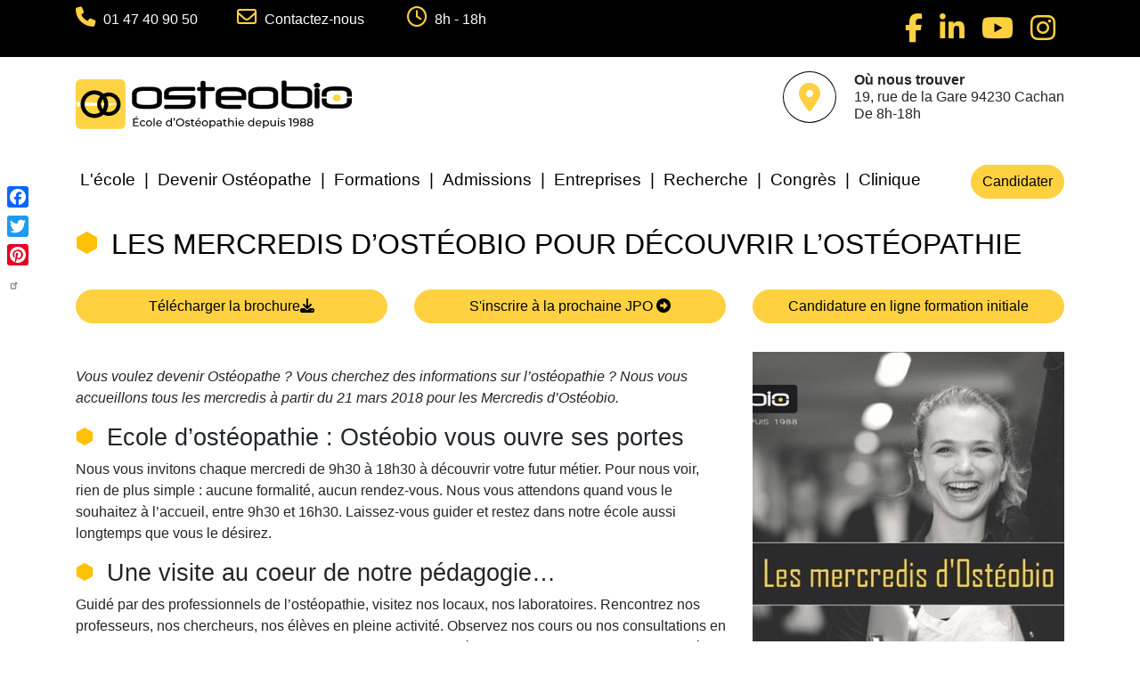

--- FILE ---
content_type: text/html; charset=UTF-8
request_url: https://www.osteobio.net/osteopathie-news/les-mercredis-dosteobio-pour-decouvrir-losteopathie
body_size: 107916
content:
<!DOCTYPE html>
<html lang="fr" dir="ltr" prefix="og: https://ogp.me/ns#">
  <head>
    <meta charset="utf-8" />
<noscript><style>form.antibot * :not(.antibot-message) { display: none !important; }</style>
</noscript><meta name="description" content="Vous voulez devenir Ostéopathe ? Vous cherchez des informations sur l&#039;ostéopathie ? Nous vous invitons chaque mercredi de 9h30 à 18h30 à découvrir votre futur métier. Pour nous voir, rien de plus simple : aucune formalité, aucun rendez-vous. Nous vous attendons quand vous le souhaitez à l’accueil, entre 9h30 et 18h30." />
<link rel="canonical" href="https://www.osteobio.net/osteopathie-news/les-mercredis-dosteobio-pour-decouvrir-losteopathie" />
<meta property="og:site_name" content="Ostéobio" />
<meta property="og:url" content="https://www.osteobio.net/osteopathie-news/les-mercredis-dosteobio-pour-decouvrir-losteopathie" />
<meta property="og:title" content="Les mercredis d’Ostéobio pour découvrir l’ostéopathie" />
<meta property="og:image" content="https://www.osteobio.net/sites/default/files/styles/open_graph/public/osteobio_twitter_les-mercredis_1024x512.jpg?itok=1O7yCzCh" />
<meta property="og:street_address" content="19, rue de la Gare" />
<meta property="og:locality" content="Cachan" />
<meta property="og:region" content="Île-de-France" />
<meta property="og:postal_code" content="94230" />
<meta property="og:country_name" content="FRANCE" />
<meta property="og:email" content="contact@osteobio.net" />
<meta property="og:phone_number" content="+33147409050" />
<meta property="og:locale" content="fr_FR" />
<meta property="article:author" content="Osteobio" />
<meta name="facebook-domain-verification" content="qykfnstrq7vca09aupboltw2vbxo7q" />
<meta name="p:domain_verify" content="91fc055991094b9b9b986abfd86b1d0b" />
<meta name="Generator" content="Drupal 10 (https://www.drupal.org)" />
<meta name="MobileOptimized" content="width" />
<meta name="HandheldFriendly" content="true" />
<meta name="viewport" content="width=device-width, initial-scale=1, shrink-to-fit=no" />
<script type="application/ld+json">{
    "@context": "https://schema.org",
    "@graph": [
        {
            "@type": "NewsArticle",
            "name": "Les mercredis d’Ostéobio pour découvrir l’ostéopathie",
            "headline": "Les mercredis d’Ostéobio pour découvrir l’ostéopathie",
            "description": "Vous voulez devenir Ostéopathe ? Vous cherchez des informations sur l’ostéopathie ? Nous vous accueillons tous les mercredis à partir du 21 mars 2018 pour les Mercredis d’Ostéobio. ",
            "image": {
                "@type": "ImageObject",
                "url": "https://www.osteobio.net/sites/default/files/styles/max_650x650/public/osteobio_twitter_les-mercredis_1024x512.jpg?itok=OyqeTA0x"
            },
            "datePublished": "2018-03-15T17:44:22+0100",
            "dateModified": "2019-03-15T17:45:37+0100",
            "author": {
                "@type": "Organization",
                "@id": "Osteobio",
                "name": "Osteobio",
                "logo": {
                    "@type": "ImageObject",
                    "url": "https://www.osteobio.net/themes/custom/osteobio/logo.png"
                }
            },
            "publisher": {
                "@type": "Organization",
                "@id": "Osteobio",
                "name": "Osteobio",
                "logo": {
                    "@type": "ImageObject",
                    "url": "https://www.osteobio.net/themes/custom/osteobio/logo.png"
                }
            },
            "mainEntityOfPage": "https://www.osteobio.net/osteopathie-news/les-mercredis-dosteobio-pour-decouvrir-losteopathie"
        },
        {
            "brand": {
                "@id": "OSTEOBIO",
                "name": "OSTEOBIO"
            }
        },
        {
            "@type": "WebSite",
            "name": "Ostéobio",
            "url": "https://www.osteobio.net/"
        }
    ]
}</script>
<meta http-equiv="x-ua-compatible" content="ie=edge" />
<style>.paragraph-2 { background-color: rgba(255,255,255,1) !important; }</style>
<style>.paragraph-5 { background-color: rgba(255,255,255,1) !important; }</style>
<style>.paragraph-4 { background-color: rgba(255,255,255,1) !important; }</style>
<style>.paragraph-17 { background-color: rgba(255,255,255,1) !important; }</style>
<style>.paragraph-24 { background-color: rgba(255,255,255,1) !important; }</style>
<style>.paragraph-23 { background-color: rgba(255,255,255,1) !important; }</style>
<style>.paragraph-22 { background-color: rgba(255,255,255,1) !important; }</style>
<style>.paragraph-20 { background-color: rgba(255,255,255,1) !important; }</style>
<style>.paragraph-28 { background-color: rgba(255,255,255,1) !important; }</style>
<style>.paragraph-27 { background-color: rgba(255,255,255,1) !important; }</style>
<style>.paragraph-29 { background-color: rgba(255,255,255,1) !important; }</style>
<style>.paragraph-31 { background-color: rgba(255,255,255,1) !important; }</style>
<style>.paragraph-6 { background-color: rgba(255,255,255,1) !important; }</style>
<style>.paragraph-139 { background-color: rgba(255,255,255,1) !important; }</style>
<link rel="icon" href="/themes/custom/osteobio/favicon.ico" type="image/vnd.microsoft.icon" />
<script>window.a2a_config=window.a2a_config||{};a2a_config.callbacks=[];a2a_config.overlays=[];a2a_config.templates={};a2a_config.locale = "fr";
a2a_config.templates = {
    twitter: "${title} ${link} via @Osteobio"
};
// fr
// Français
a2a_localize = {
    Share: "Partager",
    Save: "Enregistrer",
    Subscribe: "S'abonner",
    Email: "Courriel",
    Bookmark: "Marquer",
    ShowAll: "Tout voir",
    ShowLess: "R&#233;duire",
    FindServices: "Trouver un service...",
    FindAnyServiceToAddTo: "Trouver instantan&#233;ment un service &#224; ajouter",
    PoweredBy: "Propulse par",
    ShareViaEmail: "Partager par courriel",
    SubscribeViaEmail: "Souscrire par courriel",
    BookmarkInYourBrowser: "Marquer cette page",
    BookmarkInstructions: "Cliquer sur Crtl+D ou Cmd+D pour marquer cette page",
    AddToYourFavorites: "Ajouter &#224; vos favoris",
    SendFromWebOrProgram: "Envoyer sous toute adresse courriel ou service courriel",
    EmailProgram: "Service courriel",
    More: "Plus&#8230;"
};</script>

    <title>Les mercredis portes ouvertes d&#039;Ostéobio école d&#039;ostéopathie Paris | Ostéobio</title>
    <link rel="stylesheet" media="all" href="/sites/default/files/css/css_jz2vj4sTt3r4cuz2SiUjjMlJdh0L0W5skQzwVpQ9KNE.css?delta=0&amp;language=fr&amp;theme=osteobio&amp;include=[base64]" />
<link rel="stylesheet" media="all" href="/sites/default/files/css/css_LFhWtag5t7hpmsRpYJL54PIga-oKbwU8UjMOw4GOPkU.css?delta=1&amp;language=fr&amp;theme=osteobio&amp;include=[base64]" />

    
  </head>
  <body class="layout-one-sidebar layout-sidebar-second page-node-94 path-node node--type-article">
    <a href="#main-content" class="visually-hidden focusable skip-link">
      Aller au contenu principal
    </a>
    
      <div class="dialog-off-canvas-main-canvas" data-off-canvas-main-canvas>
    <div id="page-wrapper">
  <div id="page">
    <header id="header" class="header" role="banner" aria-label="Entête du site">
                                            <div class="top-header-contact-menu-social d-none d-sm-block">
            <div class="container">
                <section class="row region region-top-header-contact-menu-social">
    <div id="block-osteobio-contactheader" class="block-content-paragraphe block block-block-content block-block-content15abea95-39c3-457e-b359-e6793bf09b16">
  
    
      <div class="content">
      
      <div class="field field--name-field-paragraphe field--type-entity-reference-revisions field--label-hidden field__items">
              <div class="field__item">  <div class="paragraph paragraph-17 paragraph--type--bloc-libre paragraph--view-mode--accroche-bloc-clinique-accueil">
    <span><i class="fa fa-phone"></i> </span>
    <div class="content">
    
            <div class="clearfix text-formatted field field--name-field-corps field--type-text-long field--label-hidden field__item"><p><a href="tel:0147409050"><span class="fontawesome-icon-inline">01 47 40 90 50</span></a></p>
</div>
      
            <div class="field field--name-field-color field--type-color-field-type field--label-hidden field__item"><div class='hidden'>rgba(255,255,255,1)</div></div>
      
  </div>
  </div>
</div>
              <div class="field__item">  <div class="paragraph paragraph-4 paragraph--type--bloc-libre paragraph--view-mode--accroche-bloc-clinique-accueil">
    <span><i class="fa fa-envelope-o"></i> </span>
    <div class="content">
    
            <div class="clearfix text-formatted field field--name-field-corps field--type-text-long field--label-hidden field__item"><p><a href="https://www.osteobio.net/contact">Contactez-nous&nbsp;</a></p>
</div>
      
            <div class="field field--name-field-color field--type-color-field-type field--label-hidden field__item"><div class='hidden'>rgba(255,255,255,1)</div></div>
      
  </div>
  </div>
</div>
              <div class="field__item">  <div class="paragraph paragraph-5 paragraph--type--bloc-libre paragraph--view-mode--accroche-bloc-clinique-accueil">
    <span><i class="fa fa-clock-o"></i> </span>
    <div class="content">
    
            <div class="clearfix text-formatted field field--name-field-corps field--type-text-long field--label-hidden field__item"><p><span class="fontawesome-icon-inline"></span><a href="https://www.osteobio.net/">8h - 18h</a></p>
</div>
      
            <div class="field field--name-field-color field--type-color-field-type field--label-hidden field__item"><div class='hidden'>rgba(255,255,255,1)</div></div>
      
  </div>
  </div>
</div>
          </div>
  
    </div>
  </div>
<nav role="navigation" aria-labelledby="block-osteobio-social-menu" id="block-osteobio-social" class="block block-menu navigation menu--social">
            
  <span class="visually-hidden" id="block-osteobio-social-menu">Social</span>
  

        
              <ul id="block-osteobio-social" class="clearfix nav">
                    <li aria-label="facebook" class="nav-item">
                <a href="https://www.facebook.com/Osteobio/" class="nav-link"><i class="fa fa-facebook" aria-hidden="true"></i></a>
              </li>
                <li aria-label="Linkedin" class="nav-item">
                <a href="https://www.linkedin.com/school/ost%C3%A9obio-%C3%A9cole-d&#039;ost%C3%A9opathie-biom%C3%A9canique/" class="nav-link"><i class="fa fa-linkedin" aria-hidden="true"></i></a>
              </li>
                <li aria-label="Youtube" class="nav-item">
                <a href="https://www.youtube.com/channel/UCo6Whcl9bRdXAcGg8IgN1ew" class="nav-link"><i class="fa fa-youtube" aria-hidden="true"></i></a>
              </li>
                <li aria-label="Instagram" class="nav-item">
                <a href="https://www.instagram.com/osteobio_officiel/" class="nav-link"><i class="fa fa-instagram" aria-hidden="true"></i></a>
              </li>
        </ul>
  


  </nav>

  </section>

            </div>
          </div>
                    <nav class="navbar navbar-dark bg-secondary" id="navbar-top">
                    <div class="container">
                          <section class="region region-top-header">
    <div id="block-osteobio-responsivemenumobileicon" class="responsive-menu-toggle-wrapper responsive-menu-toggle block block-responsive-menu block-responsive-menu-toggle">
  
    
      <div class="content">
      <a id="toggle-icon" class="toggle responsive-menu-toggle-icon" title="Menu" href="#off-canvas">
  <span class="icon"></span><span class="label">Menu</span>
</a>
    </div>
  </div>
<div id="block-osteobio-boutonsinscrirebarredemenu-sm" class="block-content-paragraphe block block-block-content block-block-contente864dc54-4dea-4859-a94f-44c7300a53ac">
  
    
      <div class="content">
      
      <div class="field field--name-field-paragraphe field--type-entity-reference-revisions field--label-hidden field__items">
              <div class="field__item">  <div class="paragraph paragraph-31 paragraph--type--bloc-libre paragraph--view-mode--default">
    <div class="content">
    
            <div class="clearfix text-formatted field field--name-field-corps field--type-text-long field--label-hidden field__item"><p><a href="https://www.osteobio.net/form/candidature-en-ligne"><button class="btn btn-primary" aria-expanded="false" type="button">Candidater</button></a></p></div>
      
            <div class="field field--name-field-color field--type-color-field-type field--label-hidden field__item"><div class='hidden'>rgba(255,255,255,1)</div></div>
      
  </div>
  </div>
</div>
          </div>
  
    </div>
  </div>
  <a href="/" title="Accueil" rel="home" class="navbar-brand">
          <img src="/themes/custom/osteobio/logo.svg" alt="Accueil" class="img-fluid d-inline-block align-top" />
        <span class="ml-2 d-none d-md-inline"></span>
  </a>

  </section>

              
                                <section class="region region-header-osteo-tv">
    <div id="block-osteobio-boutonprendrerendezvousclinique" class="block-content-paragraphe block block-block-content block-block-content48ee65fb-0ac8-46c5-aa89-f615e15c9ab4">
  
    
      <div class="content">
      
      <div class="field field--name-field-paragraphe field--type-entity-reference-revisions field--label-hidden field__items">
              <div class="field__item">  <div class="paragraph paragraph-139 paragraph--type--bloc-libre paragraph--view-mode--default">
    <div class="content">
    
            <div class="clearfix text-formatted field field--name-field-corps field--type-text-long field--label-hidden field__item"><p><a class="btn btn-primary" href="https://www.doctolib.fr/clinique-privee/cachan/osteobio">Prendre un rendez-vous</a></p>
</div>
      
            <div class="field field--name-field-color field--type-color-field-type field--label-hidden field__item"><div class='hidden'>rgba(255,255,255,1)</div></div>
      
  </div>
  </div>
</div>
          </div>
  
    </div>
  </div>
<div id="block-boutonosteotvheader" class="block-content-paragraphe block block-block-content block-block-contente7b6c897-05e2-4012-92b1-d6c436485a89">
  
    
      <div class="content">
      
    </div>
  </div>
<div id="block-osteobio-boutonsinscrirebarredemenu-md" class="block-content-paragraphe block block-block-content block-block-contente864dc54-4dea-4859-a94f-44c7300a53ac">
  
    
      <div class="content">
      
      <div class="field field--name-field-paragraphe field--type-entity-reference-revisions field--label-hidden field__items">
              <div class="field__item">  <div class="paragraph paragraph-31 paragraph--type--bloc-libre paragraph--view-mode--default">
    <div class="content">
    
            <div class="clearfix text-formatted field field--name-field-corps field--type-text-long field--label-hidden field__item"><p><a href="https://www.osteobio.net/form/candidature-en-ligne"><button class="btn btn-primary" aria-expanded="false" type="button">Candidater</button></a></p></div>
      
            <div class="field field--name-field-color field--type-color-field-type field--label-hidden field__item"><div class='hidden'>rgba(255,255,255,1)</div></div>
      
  </div>
  </div>
</div>
          </div>
  
    </div>
  </div>

  </section>

                                              <section class="region region-header-coordonnees">
    <div id="block-osteobio-coordonneesheader" class="block-content-paragraphe block block-block-content block-block-content7cbdf5c7-57f8-494e-9d62-c4ab3ed7fd35">
  
    
      <div class="content">
      
      <div class="field field--name-field-paragraphe field--type-entity-reference-revisions field--label-hidden field__items">
              <div class="field__item">  <div class="paragraph paragraph-6 paragraph--type--bloc-libre paragraph--view-mode--accroche-coordonnees-header">
  <div class="icon-coordonnées">
          <i class="fa fa-map-marker"></i>
      </div>
  <div class="content">
          <b>Où nous trouver</b>
        
            <div class="clearfix text-formatted field field--name-field-corps field--type-text-long field--label-hidden field__item"><p>19, rue de la Gare&nbsp;94230 Cachan<br>
De 8h-18h</p>
</div>
      
            <div class="field field--name-field-color field--type-color-field-type field--label-hidden field__item"><div class='hidden'>rgba(255,255,255,1)</div></div>
      
  </div>
  </div>
</div>
          </div>
  
    </div>
  </div>

  </section>

                                  </div>
                    </nav>
                <div id="navbar-main-wrapper">
          <nav class="navbar navbar-dark bg-primary navbar-expand-lg" id="navbar-main">
                        <div class="container">
                        
                          <button class="navbar-toggler navbar-toggler-right" type="button" data-toggle="collapse" data-target="#CollapsingNavbar" aria-controls="CollapsingNavbar" aria-expanded="false" aria-label="Toggle navigation"><span class="navbar-toggler-icon"></span></button>
              <div class="collapse navbar-collapse" id="CollapsingNavbar">
                    <div class="logo-scroll">
          <a class="logo navbar-btn pull-left" href="/" title="Accueil" rel="home">
        <img class="img-responsive" src="/themes/custom/osteobio/logo.svg" alt="Accueil" />
      </a>
              </div>
<nav role="navigation" aria-labelledby="block-osteobio-main-menu-menu" id="block-osteobio-main-menu" class="block block-menu navigation menu--main">
            
  <span class="visually-hidden" id="block-osteobio-main-menu-menu">Navigation principale</span>
  

        

              <ul id="block-osteobio-main-menu" class="clearfix menu menu--simple-mega-menu">
                          <li class="menu-item menu-item--expanded">
              <a href="/ecole-osteopathie" data-drupal-link-system-path="node/8">L&#039;école</a>
                                    <div class="mega-menu-wrapper">
              <div class="mega-menu-background"></div>
                            <ul  id="block-osteobio-main-menu" class="clearfix menu">
                          <li class="menu-item">
              <a href="/ecole-osteopathie/institution" data-drupal-link-system-path="node/13">Institution</a>
                    </li>
                      <li class="menu-item">
              <a href="/ecole-osteopathie/mot-directeur" data-drupal-link-system-path="node/15">Mot du directeur</a>
                    </li>
                      <li class="menu-item">
              <a href="/ecole-osteopathie/corps-professoral" data-drupal-link-system-path="node/12">Corps Professoral</a>
                    </li>
                      <li class="menu-item">
              <a href="/ecole-osteopathie/pedagogie" data-drupal-link-system-path="node/16">Projet pédagogique</a>
                    </li>
                      <li class="menu-item">
              <a href="/ecole-osteopathie/certifications" data-drupal-link-system-path="node/10">Certifications</a>
                    </li>
                      <li class="menu-item">
              <a href="/ecole-osteopathie/campus" data-drupal-link-system-path="node/11">Campus</a>
                    </li>
                      <li class="menu-item">
              <a href="/ecole-osteopathie/international" data-drupal-link-system-path="node/14">Erasmus</a>
                    </li>
                      <li class="menu-item">
              <a href="/ecole-osteopathie/agrement" data-drupal-link-system-path="node/812">École Agréée</a>
                    </li>
                      <li class="menu-item">
              <a href="/ecole-osteopathie/logement-etudiant" data-drupal-link-system-path="node/816">Logements Étudiants</a>
                    </li>
        </ul>
  
            </div>
                        </li>
                      <li class="menu-item menu-item--expanded">
              <a href="/devenir-osteopathe" data-drupal-link-system-path="node/20">Devenir Ostéopathe</a>
                                    <div class="mega-menu-wrapper">
              <div class="mega-menu-background"></div>
                            <ul  id="block-osteobio-main-menu" class="clearfix menu">
                          <li class="menu-item">
              <a href="/devenir-osteopathe/approche" data-drupal-link-system-path="node/23">Notre approche</a>
                    </li>
                      <li class="menu-item">
              <a href="/devenir-osteopathe/metier" data-drupal-link-system-path="node/21">Le métier</a>
                    </li>
                      <li class="menu-item">
              <a href="/devenir-osteopathe/pratique" data-drupal-link-system-path="node/22">La pratique</a>
                    </li>
        </ul>
  
            </div>
                        </li>
                      <li class="menu-item menu-item--expanded">
              <span>Formations</span>
                                    <div class="mega-menu-wrapper">
              <div class="mega-menu-background"></div>
                            <ul  id="block-osteobio-main-menu" class="clearfix menu">
                          <li class="menu-item menu-item--expanded">
              <a href="/formation-osteopathe" data-drupal-link-system-path="node/39">Formation initiale</a>
                                    <div class="mega-menu-wrapper">
              <div class="mega-menu-background"></div>
                            <ul  id="block-osteobio-main-menu" class="clearfix menu">
                          <li class="menu-item">
              <a href="/formation-osteopathe/formation-initiale-en-osteopathie" data-drupal-link-system-path="node/40">Formation initiale en ostéopathie</a>
                    </li>
                      <li class="menu-item">
              <a href="/formation-osteopathe/annee-1" data-drupal-link-system-path="node/41">1ère année</a>
                    </li>
                      <li class="menu-item">
              <a href="/formation-osteopathe/annee-2" data-drupal-link-system-path="node/42">2ème année</a>
                    </li>
                      <li class="menu-item">
              <a href="/formation-osteopathe/annee-3" data-drupal-link-system-path="node/43">3ème année</a>
                    </li>
                      <li class="menu-item">
              <a href="/formation-osteopathe/annee-4" data-drupal-link-system-path="node/44">4ème année</a>
                    </li>
                      <li class="menu-item">
              <a href="/formation-osteopathe/annee-5" data-drupal-link-system-path="node/45">5ème année</a>
                    </li>
                      <li class="menu-item">
              <a href="/formation-initiale-le-parcours-detudes-lecole/debouches-et-passerelles" data-drupal-link-system-path="node/385">Débouchés et passerelles</a>
                    </li>
        </ul>
  
            </div>
                        </li>
                      <li class="menu-item menu-item--expanded">
              <a href="/formation-continue-osteopathe" data-drupal-link-system-path="node/46">Formation continue</a>
                                    <div class="mega-menu-wrapper">
              <div class="mega-menu-background"></div>
                            <ul  id="block-osteobio-main-menu" class="clearfix menu">
                          <li class="menu-item">
              <a href="/formation-continue-osteopathe/formateur-osteopathie-fondamentaux" data-drupal-link-system-path="node/208">Fondamentaux du formateur en ostéopathie</a>
                    </li>
                      <li class="menu-item">
              <a href="/formation-continue-osteopathe/formation-diagnostic-fonctionnel-osteopathie" data-drupal-link-system-path="node/210">Formation diagnostic fonctionnel ostéopathie</a>
                    </li>
        </ul>
  
            </div>
                        </li>
        </ul>
  
            </div>
                        </li>
                      <li class="menu-item menu-item--expanded">
              <a href="/ecole-osteopathie-admission" data-drupal-link-system-path="node/19">Admissions</a>
                                    <div class="mega-menu-wrapper">
              <div class="mega-menu-background"></div>
                            <ul  id="block-osteobio-main-menu" class="clearfix menu">
                          <li class="menu-item">
              <a href="/form/candidature-en-ligne">
          <div class="row item-with-subtitle">
            <div class="col-2">
              

<div class="simple-mega-menu mega-menu-item simple-mega-menu-type-megamenu view-mode-before">
  
            <div class="field field--name-field-icon field--type-fontawesome-icon field--label-hidden field__item"><div class="fontawesome-icons">
      <div class="fontawesome-icon">
  <i class="fas fa-user-graduate" data-fa-transform="" data-fa-mask="" style="--fa-primary-color: #000000; --fa-secondary-color: #000000;"></i>
</div>

  </div>
</div>
      </div>

            </div>
            <div class="col-10">
              <span class="menu-title">Candidature en ligne</span>
                              <span class="menu-subtitle">

<div class="simple-mega-menu mega-menu-item simple-mega-menu-type-megamenu view-mode-after">
  
            <div class="field field--name-field-subtitle field--type-string field--label-hidden field__item">Formation initiale</div>
      </div>
</span>
                          </div>
          </div>
        </a>
                    </li>
                      <li class="menu-item">
              <a href="/sites/default/files/dossier-de-candidature-2025-2026_1.pdf">
          <div class="row item-with-subtitle">
            <div class="col-2">
              

<div class="simple-mega-menu mega-menu-item simple-mega-menu-type-megamenu view-mode-before">
  
            <div class="field field--name-field-icon field--type-fontawesome-icon field--label-hidden field__item"><div class="fontawesome-icons">
      <div class="fontawesome-icon">
  <i class="fas fa-download" data-fa-transform="" data-fa-mask="" style="--fa-primary-color: #000000; --fa-secondary-color: #000000;"></i>
</div>

  </div>
</div>
      </div>

            </div>
            <div class="col-10">
              <span class="menu-title">Télécharger dossier candidature</span>
                              <span class="menu-subtitle">

<div class="simple-mega-menu mega-menu-item simple-mega-menu-type-megamenu view-mode-after">
  
            <div class="field field--name-field-subtitle field--type-string field--label-hidden field__item">Formation initiale</div>
      </div>
</span>
                          </div>
          </div>
        </a>
                    </li>
                      <li class="menu-item">
              <a href="/ecole-osteopathie-admission/modalites-frais-scolarite">
          <div class="row item-with-subtitle">
            <div class="col-2">
              

<div class="simple-mega-menu mega-menu-item simple-mega-menu-type-megamenu view-mode-before">
  
            <div class="field field--name-field-icon field--type-fontawesome-icon field--label-hidden field__item"><div class="fontawesome-icons">
      <div class="fontawesome-icon">
  <i class="fas fa-university" data-fa-transform="" data-fa-mask="" style="--fa-primary-color: #000000; --fa-secondary-color: #000000;"></i>
</div>

  </div>
</div>
      </div>

            </div>
            <div class="col-10">
              <span class="menu-title">Modalités et frais de scolarité</span>
                              <span class="menu-subtitle">

<div class="simple-mega-menu mega-menu-item simple-mega-menu-type-megamenu view-mode-after">
  </div>
</span>
                          </div>
          </div>
        </a>
                    </li>
                      <li class="menu-item">
              <a href="https://www.osteobio.net/sites/default/files/contrat-detudes-osteobio-2025-26_0.pdf">
          <div class="row item-with-subtitle">
            <div class="col-2">
              

<div class="simple-mega-menu mega-menu-item simple-mega-menu-type-megamenu view-mode-before">
  
            <div class="field field--name-field-icon field--type-fontawesome-icon field--label-hidden field__item"><div class="fontawesome-icons">
      <div class="fontawesome-icon">
  <i class="fas fa-download" data-fa-transform="" data-fa-mask="" style=""></i>
</div>

  </div>
</div>
      </div>

            </div>
            <div class="col-10">
              <span class="menu-title">Contrat Etude 1ère année</span>
                              <span class="menu-subtitle">

<div class="simple-mega-menu mega-menu-item simple-mega-menu-type-megamenu view-mode-after">
  
            <div class="field field--name-field-subtitle field--type-string field--label-hidden field__item">Première année</div>
      </div>
</span>
                          </div>
          </div>
        </a>
                    </li>
                      <li class="menu-item">
              <a href="https://www.osteobio.net/sites/default/files/contrat_detudes_entree_en_cours_de_cursus_osteobio_2025-26.pdf">
          <div class="row item-with-subtitle">
            <div class="col-2">
              

<div class="simple-mega-menu mega-menu-item simple-mega-menu-type-megamenu view-mode-before">
  
            <div class="field field--name-field-icon field--type-fontawesome-icon field--label-hidden field__item"><div class="fontawesome-icons">
      <div class="fontawesome-icon">
  <i class="fas fa-download" data-fa-transform="" data-fa-mask="" style=""></i>
</div>

  </div>
</div>
      </div>

            </div>
            <div class="col-10">
              <span class="menu-title">Contrat Etude En Cours Cursus</span>
                              <span class="menu-subtitle">

<div class="simple-mega-menu mega-menu-item simple-mega-menu-type-megamenu view-mode-after">
  
            <div class="field field--name-field-subtitle field--type-string field--label-hidden field__item">En cours de cursus</div>
      </div>
</span>
                          </div>
          </div>
        </a>
                    </li>
                      <li class="menu-item">
              <a href="/form/formulaire-telechargement-nrochu" data-drupal-link-system-path="webform/formulaire_telechargement_nrochu">Télécharger la brochure</a>
                    </li>
        </ul>
  
            </div>
                        </li>
                      <li class="menu-item menu-item--expanded">
              <a href="/entreprises" data-drupal-link-system-path="node/26">Entreprises</a>
                                    <div class="mega-menu-wrapper">
              <div class="mega-menu-background"></div>
                            <ul  id="block-osteobio-main-menu" class="clearfix menu">
                          <li class="menu-item">
              <a href="/entreprises/partenaires" data-drupal-link-system-path="node/27">Partenaires</a>
                    </li>
                      <li class="menu-item">
              <a href="/entreprises/stage" data-drupal-link-system-path="node/28">Stage</a>
                    </li>
        </ul>
  
            </div>
                        </li>
                      <li class="menu-item menu-item--expanded">
              <a href="/recherche" data-drupal-link-system-path="node/34">Recherche</a>
                                    <div class="mega-menu-wrapper">
              <div class="mega-menu-background"></div>
                            <ul  id="block-osteobio-main-menu" class="clearfix menu">
                          <li class="menu-item">
              <a href="/recherche/lab" data-drupal-link-system-path="node/32">Le département de recherche</a>
                    </li>
                      <li class="menu-item">
              <a href="/recherche/publications" data-drupal-link-system-path="node/33">Communications</a>
                    </li>
        </ul>
  
            </div>
                        </li>
                      <li class="menu-item menu-item--expanded">
              <a href="/osteopathe-congres" data-drupal-link-system-path="node/131">Congrès</a>
                                    <div class="mega-menu-wrapper">
              <div class="mega-menu-background"></div>
                            <ul  id="block-osteobio-main-menu" class="clearfix menu">
                          <li class="menu-item">
              <a href="/osteopathe-congres/edition-2024" data-drupal-link-system-path="node/793">Édition 2024</a>
                    </li>
                      <li class="menu-item">
              <a href="/osteopathe-congres/edition-2019" data-drupal-link-system-path="node/25">Édition 2019</a>
                    </li>
                      <li class="menu-item">
              <a href="/osteopathe-congres/edition-2017" data-drupal-link-system-path="node/72">Édition 2017</a>
                    </li>
                      <li class="menu-item">
              <a href="/osteopathe-congres/edition-2016" data-drupal-link-system-path="node/132">Édition 2016</a>
                    </li>
        </ul>
  
            </div>
                        </li>
                      <li class="menu-item menu-item--expanded">
              <a href="/clinique-osteopathe" data-drupal-link-system-path="node/35">Clinique</a>
                                    <div class="mega-menu-wrapper">
              <div class="mega-menu-background"></div>
                            <ul  id="block-osteobio-main-menu" class="clearfix menu">
                          <li class="menu-item">
              <a href="/clinique-osteopathe/deroulement" data-drupal-link-system-path="node/36">Déroulement</a>
                    </li>
                      <li class="menu-item">
              <a href="/clinique-osteopathe/tarifs" data-drupal-link-system-path="node/37">Clinique de Cachan</a>
                    </li>
                      <li class="menu-item">
              <a href="/les-cliniques-osteobio/le-mot-du-directeur" data-drupal-link-system-path="node/869">Le Mot du Directeur</a>
                    </li>
        </ul>
  
            </div>
                        </li>
        </ul>
  


  </nav>
<div id="block-osteobio-boutonsinscrirebarredemenu" class="block-content-paragraphe block block-block-content block-block-contente864dc54-4dea-4859-a94f-44c7300a53ac">
  
    
      <div class="content">
      
      <div class="field field--name-field-paragraphe field--type-entity-reference-revisions field--label-hidden field__items">
              <div class="field__item">  <div class="paragraph paragraph-31 paragraph--type--bloc-libre paragraph--view-mode--default">
    <div class="content">
    
            <div class="clearfix text-formatted field field--name-field-corps field--type-text-long field--label-hidden field__item"><p><a href="https://www.osteobio.net/form/candidature-en-ligne"><button class="btn btn-primary" aria-expanded="false" type="button">Candidater</button></a></p></div>
      
            <div class="field field--name-field-color field--type-color-field-type field--label-hidden field__item"><div class='hidden'>rgba(255,255,255,1)</div></div>
      
  </div>
  </div>
</div>
          </div>
  
    </div>
  </div>


	          </div>
                                                </div>
                      </nav>
        </div>
          </header>
                      <div class="featured-top">
                    <aside class="featured-top__inner section clearfix" role="complementary">
                          <div class="container">
                  <section class="region region-page-title">
    <div id="block-osteobio-pagetitle" class="block block-core block-page-title-block">
  
    
      <div class="content">
      
  <h1 class="title"><span class="field field--name-title field--type-string field--label-hidden">Les mercredis d’Ostéobio pour découvrir l’ostéopathie</span>
</h1>


    </div>
  </div>

  </section>

              </div>
                        
          </aside>
        </div>
              <div id="main-wrapper" class="layout-main-wrapper clearfix">
              <div id="main" class="container">
            <div id="block-osteobio-blocliensnodes" class="block-content-paragraphe block block-block-content block-block-content828a7b1b-6dca-4597-94cf-9a553b6f6f27">
  
    
      <div class="content">
      
      <div class="field field--name-field-paragraphe field--type-entity-reference-revisions field--label-hidden field__items">
              <div class="field__item">  <div class="paragraph paragraph-29 paragraph--type--bloc-libre paragraph--view-mode--default">
    <div class="content">
    
            <div class="clearfix text-formatted field field--name-field-corps field--type-text-long field--label-hidden field__item"><div class="clearfix"><a href="https://www.osteobio.net/form/formulaire-telechargement-nrochu" target="_blank" data-entity-type="node" data-entity-uuid="d1f4010d-8186-415d-ac0a-e81f8fbaaf15" data-entity-substitution="canonical">Télécharger la brochure<span class="fontawesome-icon-inline"><i class="fas fa-download"></i></span></a></div></div>
      
            <div class="field field--name-field-color field--type-color-field-type field--label-hidden field__item"><div class='hidden'>rgba(255,255,255,1)</div></div>
      
  </div>
  </div>
</div>
              <div class="field__item">  <div class="paragraph paragraph-27 paragraph--type--bloc-libre paragraph--view-mode--default">
    <div class="content">
    
            <div class="clearfix text-formatted field field--name-field-corps field--type-text-long field--label-hidden field__item"><div class="clearfix"><a href="https://www.osteobio.net/formulaires/inscription-journees-portes-ouvertes-ecole-osteopathie" target="_blank" rel="noopener" data-entity-type="node" data-entity-uuid="4b212831-eebc-45ab-b6db-caca1b74d68f" data-entity-substitution="canonical" title="Inscription Journées Portes Ouvertes - École Ostéopathie ">S'inscrire à la prochaine JPO&nbsp;<span class="fontawesome-icon-inline"><i class="fas fa-arrow-alt-circle-right"></i></span></a></div></div>
      
            <div class="field field--name-field-color field--type-color-field-type field--label-hidden field__item"><div class='hidden'>rgba(255,255,255,1)</div></div>
      
  </div>
  </div>
</div>
              <div class="field__item">  <div class="paragraph paragraph-28 paragraph--type--bloc-libre paragraph--view-mode--default">
    <div class="content">
    
            <div class="clearfix text-formatted field field--name-field-corps field--type-text-long field--label-hidden field__item"><div class="dropdown"><a href="https://www.osteobio.net/form/candidature-en-ligne#no-back" target="_blank">Candidature en ligne formation initiale</a></div></div>
      
            <div class="field field--name-field-color field--type-color-field-type field--label-hidden field__item"><div class='hidden'>rgba(255,255,255,1)</div></div>
      
  </div>
  </div>
</div>
          </div>
  
    </div>
  </div>


          <div class="row row-offcanvas row-offcanvas-left clearfix">
              <main class="main-content col" id="content" role="main">
                <section class="section">
                  <a id="main-content" tabindex="-1"></a>
                    <div data-drupal-messages-fallback class="hidden"></div>
<div id="block-osteobio-addtoanybuttons" class="block block-addtoany block-addtoany-block">
  
    
      <div class="content">
      <span class="a2a_kit a2a_kit_size_24 addtoany_list" data-a2a-url="https://www.osteobio.net/osteopathie-news/les-mercredis-dosteobio-pour-decouvrir-losteopathie" data-a2a-title="Les mercredis d’Ostéobio pour découvrir l’ostéopathie"><div class="a2a_kit a2a_kit_size_32 a2a_floating_style a2a_vertical_style" style="left:0px; top:200px;"><a class="a2a_button_facebook"></a><a class="a2a_button_twitter"></a><a class="a2a_button_pinterest"></a><a class="a2a_dd" href="https://www.addtoany.com/share"></a></div></span>

    </div>
  </div>
<div id="block-osteobio-content" class="block block-system block-system-main-block">
  
    
      <div class="content">
      

<article data-history-node-id="94" class="node node--type-article node--view-mode-full clearfix">
  <header>
    
        
  </header>
  <div class="node__content clearfix">
          
      
                    
            <div class="clearfix text-formatted field field--name-body field--type-text-with-summary field--label-hidden field__item"><p><i>Vous voulez devenir Ostéopathe ? Vous cherchez des informations sur l’ostéopathie ? Nous vous accueillons tous les mercredis à partir du 21 mars 2018 pour les Mercredis d’Ostéobio.&nbsp;</i></p>

<h2>Ecole d’ostéopathie : Ostéobio vous ouvre ses portes</h2>

<p>Nous vous invitons chaque mercredi de 9h30 à 18h30 à découvrir votre futur métier. Pour nous voir, rien de plus simple&nbsp;: aucune formalité, aucun rendez-vous. Nous vous attendons quand vous le souhaitez à l’accueil, entre 9h30 et 16h30. Laissez-vous guider et restez dans notre école aussi longtemps que vous le désirez.</p>

<h2>Une visite au coeur de notre pédagogie…</h2>

<p>Guidé par des professionnels de l’ostéopathie, visitez nos locaux, nos laboratoires. Rencontrez nos professeurs, nos chercheurs, nos élèves en pleine activité. Observez nos cours ou nos consultations en clinique interne. Discutez, questionnez. Examinez d’une manière informelle chaque aspect d’un métier captivant en obtenant toutes les informations objectives sur l’ostéopathie et sur Ostéobio.</p>

<h2>… pour faciliter vos choix et vos démarches en toute&nbsp;transparence</h2>

<p>Pourquoi&nbsp;?</p>

<p>Parce que l’immersion en conditions réelles dans notre univers allie plaisir et accompagnement personnalisé, pour vous aider à faire votre choix et faciliter vos démarches, sans le moindre engagement de votre part.</p>

<p>Mais aussi parce qu’Ostéobio est fière de la réussite professionnelle de ses diplômés et aime partager son fonctionnement et son ambiance&nbsp;: engagement et rigueur dans ses pratiques, passion et enthousiasme dans son quotidien.</p>

<h3>Contact et coordonnées</h3>

<p>Ostéobio<br>
19, rue de la Gare<br>
94230 Cachan</p>

<p>Tél. 01 47 40 90 50<br>
<span class="spamspan"><span class="u">contact</span><img class="spamspan-image" alt="at" src="https://www.osteobio.net/modules/contrib/spamspan/image.gif"><span class="d">osteobio<span class="o"> [dot] </span>net</span></span></p>

<p>communication</p>
</div>
      
    
          </div>
  </article>

    </div>
  </div>


                </section>
              </main>
                                      <div class="sidebar_second sidebar col-md-4 order-last" id="sidebar_second">
                <aside class="section" role="complementary">
                    <div id="block-osteobio-image-actualite" class="block block-ctools-block block-entity-fieldnodefield-media-image">
  
    
      <div class="content">
      
      <div class="field field--name-field-media-image field--type-entity-reference field--label-hidden field__items">
              <div class="field__item">  <img loading="lazy" src="/sites/default/files/styles/image_sidebar_actualite/public/osteobio_twitter_les-mercredis_1024x512.jpg?itok=pvihRYs3" width="400" height="400" alt="Affiche des mercredis d’Ostéobio. Une jeune étudiante souriante de l&#039;école dOstéopathie Ostéobio Paris" />
<noscript>
  <img loading="lazy" src="/sites/default/files/styles/image_sidebar_actualite/public/osteobio_twitter_les-mercredis_1024x512.jpg?itok=pvihRYs3" width="400" height="400" alt="Affiche des mercredis d’Ostéobio. Une jeune étudiante souriante de l&#039;école dOstéopathie Ostéobio Paris" />
</noscript>


</div>
          </div>
  
    </div>
  </div>


                </aside>
              </div>
                      </div>
        </div>
          </div>
                  <div class="bloc-temoignage">
          <div class="container">
              <section class="region region-bloc-temoignage">
    <div class="views-element-container block block-views block-views-blocktemoignages-block-1" id="block-views-block-temoignages-block-1">
  
    
      <div class="content">
      <div><div class="view--blazy view view-temoignages view-id-temoignages view-display-id-block_1 js-view-dom-id-adc7b0363e7e434f099fd8da90c39db9133a0ba87e9afaa20ec96bdff2ca63fb">
  
    
      
      <div class="view-content">
      <div class="slick blazy slick--view slick--view--temoignages slick--view--temoignages--block-1 slick--view--temoignages-block-block-1 slick--optionset--slide-temoignages" data-blazy=""><div id="slick-a07ba8ca053" data-slick="{&quot;count&quot;:3,&quot;total&quot;:3,&quot;autoplay&quot;:true,&quot;adaptiveHeight&quot;:true,&quot;lazyLoad&quot;:&quot;blazy&quot;}" class="slick__slider">  <div class="slick__slide slide slide--0"><article data-history-node-id="60" class="temoignage teaser-image-description clearfix">
  <div class="content">
    <h3>
      <span class="field field--name-title field--type-string field--label-hidden">Jean-Baptiste Fuster, Première année à Ostéobio et sportif de haut niveau</span>

    </h3>
    <div class="inner-content row">
                  <div class="col">
        
            <div class="clearfix text-formatted field field--name-body field--type-text-with-summary field--label-hidden field__item"><p>J’ai choisi Ostéobio car l’école me suit dans mon projet de sportif de haut niveau, ce que peu de structures font. Au sein d’Ostéobio, les notions de performance et d’efficacité sont prépondérantes. Envisageant une carrière dans le milieu du rugby, l’école nous fait bénéficier de nombreux stages dans le milieu sportif ce qui nous permet de nous familiariser avec des conditions de pratiques professionnelles en dehors d’un cabinet. De plus il existe un vrai apprentissage de la biomécanique qui est mis en avant et la possibilité de pouvoir effectuer un projet professionnel en 4ème année nous offre une véritable autonomie.</p>
</div>
      
      </div>
          </div>
  </div>
</article>
</div>
  <div class="slick__slide slide slide--1"><article data-history-node-id="861" class="temoignage teaser-image-description clearfix">
  <div class="content">
    <h3>
      <span class="field field--name-title field--type-string field--label-hidden">Eleonor Chaudron, diplômée en 2021</span>

    </h3>
    <div class="inner-content row">
                  <div class="col">
        
            <div class="clearfix text-formatted field field--name-body field--type-text-with-summary field--label-hidden field__item"><p>Une école sérieuse et pragmatique dans son enseignement, l'analyse du patient et les gestes techniques enseignés et très bien maîtrisés nous permettent une bonne prise en charge du patient. De plus l'approche rationnelle de l'ostéopathie est intégrable dans un réseau de soin et permet de travailler en collaboration avec d'autres pro de santé. Ce n'est pas une école facile mais ce serait celle que je choisirais si je devais recommencer!</p></div>
      
      </div>
          </div>
  </div>
</article>
</div>
  <div class="slick__slide slide slide--2"><article data-history-node-id="863" class="temoignage teaser-image-description clearfix">
  <div class="content">
    <h3>
      <span class="field field--name-title field--type-string field--label-hidden">Laurence Azagoh, mère d&#039;un étudiant rugbyman du Stade Français</span>

    </h3>
    <div class="inner-content row">
                  <div class="col">
        
            <div class="clearfix text-formatted field field--name-body field--type-text-with-summary field--label-hidden field__item"><p>Nous tenons à remercier Monsieur Dessauge, Directeur de l'école OSTEOBIO et l’administration , pour l'aménagement des cours et leur soutien envers les étudiants sportifs de haut niveau.</p><p>En effet, sans ces conditions particulières mises en œuvre par l'école, notre fils ne pourrait pas poursuivre ses études tout en menant de front sa carrière de rugbyman au sein du Stade Français.</p><p>Nous réitérons nos plus sincères félicitations à toute l'équipe enseignante pour la qualité et la réputation de cette école que nous recommandons.</p></div>
      
      </div>
          </div>
  </div>
</article>
</div>
</div>
          <nav role="navigation" class="slick__arrow">
        <button type="button" data-role="none" class="slick-prev" aria-label="Previous" tabindex="0">Previous</button><button type="button" data-role="none" class="slick-next" aria-label="Next" tabindex="0">Next</button>
      </nav>
    </div>

    </div>
  
          </div>
</div>

    </div>
  </div>

  </section>

          </div>
        </div>
                                            <div class="nos-professeurs">
          <div class="container">
              <section class="region region-nos-professeurs">
    <div id="block-osteobio-bloc-eduform" class="block-content-paragraphe block block-block-content block-block-contentb0241437-c7bb-4713-8d87-0dccb1f60298">
  
      <h2>Ostéobio, une école du groupe Eduform&#039;Action</h2>
    
      <div class="content">
      
      <div class="field field--name-field-paragraphe field--type-entity-reference-revisions field--label-hidden field__items">
              <div class="field__item">  <div class="paragraph paragraph-310 paragraph--type--image-lien paragraph--view-mode--default">
          
            <div class="field field--name-field-image field--type-entity-reference field--label-hidden field__item">      
            <div class="field field--name-field-media-image field--type-image field--label-hidden field__item">  <img src="/sites/default/files/styles/media_crop/public/logo-efa.png?itok=GM87fNpm" width="420" height="265" alt="logo du groupe Edu Form Action " loading="lazy" />
<noscript>
  <img src="/sites/default/files/styles/media_crop/public/logo-efa.png?itok=GM87fNpm" width="420" height="265" alt="logo du groupe Edu Form Action " loading="lazy" />
</noscript>


</div>
      
  </div>
      
            <div class="clearfix text-formatted field field--name-field-corps field--type-text-long field--label-hidden field__item"><p><strong>Depuis 2022,</strong><strong>&nbsp;</strong>Eduform’Action,&nbsp;<strong>groupe entrepreneurial</strong>&nbsp;en fort développement, consolide un réseau d’écoles, de CFA et d’organismes de formation partout en France,&nbsp;formant chaque année&nbsp;<strong>57 000 apprenants</strong>.&nbsp;Le groupe propose une offre étendue de formations initiales ou continues dans 3 pôles d’expertise&nbsp;:&nbsp;<strong>Santé et Sécurité, Digital et Tech, Impact et Énergie</strong>.</p>
</div>
      
      </div>
</div>
          </div>
  
    </div>
  </div>

  </section>

          </div>
        </div>
                            <div class="nous-rejoindre">
          <div class="container">
              <section class="region region-nous-rejoindre">
    <div id="block-rejoigneznous" class="block-content-paragraphe block block-block-content block-block-content98ef7019-bc14-4c06-af76-ea1ba3e4783d">
  
      <h2>Rejoignez-nous</h2>
    
      <div class="content">
      
      <div class="field field--name-field-paragraphe field--type-entity-reference-revisions field--label-hidden field__items">
              <div class="field__item">  <div class="paragraph paragraph-20 paragraph--type--bloc-libre paragraph--view-mode--default">
    <div class="content">
    
            <div class="clearfix text-formatted field field--name-field-corps field--type-text-long field--label-hidden field__item"><p><a href="https://www.facebook.com/Osteobio/"><span class="fontawesome-icon-inline"><i class="fab fa-facebook-f"></i></span></a></p><p class="clearfix"><a href="https://www.facebook.com/Osteobio/">2837</a><br><a href="https://www.facebook.com/Osteobio/">Abonnés</a></p></div>
      
            <div class="field field--name-field-color field--type-color-field-type field--label-hidden field__item"><div class='hidden'>rgba(255,255,255,1)</div></div>
      
  </div>
  </div>
</div>
              <div class="field__item">  <div class="paragraph paragraph-22 paragraph--type--bloc-libre paragraph--view-mode--default">
    <div class="content">
    
            <div class="clearfix text-formatted field field--name-field-corps field--type-text-long field--label-hidden field__item"><p><a href="https://www.linkedin.com/school/ostéobio-école-d'ostéopathie-biomécanique/"><span class="fontawesome-icon-inline"><i class="fab fa-linkedin-in"></i></span></a></p><div class="clearfix">793</div><div class="clearfix"><a href="https://www.linkedin.com/school/ostéobio-école-d'ostéopathie-biomécanique/">abonnés</a></div></div>
      
            <div class="field field--name-field-color field--type-color-field-type field--label-hidden field__item"><div class='hidden'>rgba(255,255,255,1)</div></div>
      
  </div>
  </div>
</div>
              <div class="field__item">  <div class="paragraph paragraph-23 paragraph--type--bloc-libre paragraph--view-mode--default">
    <div class="content">
    
            <div class="clearfix text-formatted field field--name-field-corps field--type-text-long field--label-hidden field__item"><p><a href="https://www.youtube.com/channel/UCo6Whcl9bRdXAcGg8IgN1ew"><span class="fontawesome-icon-inline"><i class="fab fa-youtube"></i></span></a></p><div class="clearfix"><a href="https://www.youtube.com/channel/UCo6Whcl9bRdXAcGg8IgN1ew">1</a>,6 K</div><div class="clearfix"><a href="https://www.youtube.com/channel/UCo6Whcl9bRdXAcGg8IgN1ew">abonnés</a></div></div>
      
            <div class="field field--name-field-color field--type-color-field-type field--label-hidden field__item"><div class='hidden'>rgba(255,255,255,1)</div></div>
      
  </div>
  </div>
</div>
              <div class="field__item">  <div class="paragraph paragraph-24 paragraph--type--bloc-libre paragraph--view-mode--default">
    <div class="content">
    
            <div class="clearfix text-formatted field field--name-field-corps field--type-text-long field--label-hidden field__item"><p><a href="https://www.instagram.com/osteobio_officiel/"><span class="fontawesome-icon-inline"><i class="fab fa-instagram"></i></span></a></p><div class="clearfix">1182</div><div class="clearfix"><a href="https://www.instagram.com/osteobio_officiel/">abonnés</a></div></div>
      
            <div class="field field--name-field-color field--type-color-field-type field--label-hidden field__item"><div class='hidden'>rgba(255,255,255,1)</div></div>
      
  </div>
  </div>
</div>
          </div>
  
    </div>
  </div>

  </section>

          </div>
        </div>
                    <div class="contact-menu-social-responsive d-block d-sm-none">
        <div class="container">
            <section class="row region region-contact-menu-social-responsive">
    <div id="block-osteobio-social-responsive" class="block-content-paragraphe block block-block-content block-block-content15abea95-39c3-457e-b359-e6793bf09b16">
  
    
      <div class="content">
      
      <div class="field field--name-field-paragraphe field--type-entity-reference-revisions field--label-hidden field__items">
              <div class="field__item">  <div class="paragraph paragraph-17 paragraph--type--bloc-libre paragraph--view-mode--accroche-bloc-clinique-accueil">
    <span><i class="fa fa-phone"></i> </span>
    <div class="content">
    
            <div class="clearfix text-formatted field field--name-field-corps field--type-text-long field--label-hidden field__item"><p><a href="tel:0147409050"><span class="fontawesome-icon-inline">01 47 40 90 50</span></a></p>
</div>
      
            <div class="field field--name-field-color field--type-color-field-type field--label-hidden field__item"><div class='hidden'>rgba(255,255,255,1)</div></div>
      
  </div>
  </div>
</div>
              <div class="field__item">  <div class="paragraph paragraph-4 paragraph--type--bloc-libre paragraph--view-mode--accroche-bloc-clinique-accueil">
    <span><i class="fa fa-envelope-o"></i> </span>
    <div class="content">
    
            <div class="clearfix text-formatted field field--name-field-corps field--type-text-long field--label-hidden field__item"><p><a href="https://www.osteobio.net/contact">Contactez-nous&nbsp;</a></p>
</div>
      
            <div class="field field--name-field-color field--type-color-field-type field--label-hidden field__item"><div class='hidden'>rgba(255,255,255,1)</div></div>
      
  </div>
  </div>
</div>
              <div class="field__item">  <div class="paragraph paragraph-5 paragraph--type--bloc-libre paragraph--view-mode--accroche-bloc-clinique-accueil">
    <span><i class="fa fa-clock-o"></i> </span>
    <div class="content">
    
            <div class="clearfix text-formatted field field--name-field-corps field--type-text-long field--label-hidden field__item"><p><span class="fontawesome-icon-inline"></span><a href="https://www.osteobio.net/">8h - 18h</a></p>
</div>
      
            <div class="field field--name-field-color field--type-color-field-type field--label-hidden field__item"><div class='hidden'>rgba(255,255,255,1)</div></div>
      
  </div>
  </div>
</div>
          </div>
  
    </div>
  </div>
<nav role="navigation" aria-labelledby="block-osteobio-social-menu-responsive-menu" id="block-osteobio-social-menu-responsive" class="block block-menu navigation menu--social">
            
  <span class="visually-hidden" id="block-osteobio-social-menu-responsive-menu">Social</span>
  

        
              <ul id="block-osteobio-social-menu-responsive" class="clearfix nav">
                    <li aria-label="facebook" class="nav-item">
                <a href="https://www.facebook.com/Osteobio/" class="nav-link"><i class="fa fa-facebook" aria-hidden="true"></i></a>
              </li>
                <li aria-label="Linkedin" class="nav-item">
                <a href="https://www.linkedin.com/school/ost%C3%A9obio-%C3%A9cole-d&#039;ost%C3%A9opathie-biom%C3%A9canique/" class="nav-link"><i class="fa fa-linkedin" aria-hidden="true"></i></a>
              </li>
                <li aria-label="Youtube" class="nav-item">
                <a href="https://www.youtube.com/channel/UCo6Whcl9bRdXAcGg8IgN1ew" class="nav-link"><i class="fa fa-youtube" aria-hidden="true"></i></a>
              </li>
                <li aria-label="Instagram" class="nav-item">
                <a href="https://www.instagram.com/osteobio_officiel/" class="nav-link"><i class="fa fa-instagram" aria-hidden="true"></i></a>
              </li>
        </ul>
  


  </nav>

  </section>

        </div>
      </div>
        <footer class="site-footer">
                        <div class="featured-bottom">
            <aside class="container clearfix" role="complementary">
              <div class="row">
                                  <div class="col-12 col-md-4">
                      <section class="region region-featured-bottom-first">
    <div id="block-osteobio-logofooter" class="block-content-paragraphe block block-block-content block-block-content5bcdf6f5-2c9a-4fb4-88a8-72bbbbafc85d">
  
    
      <div class="content">
      
      <div class="field field--name-field-paragraphe field--type-entity-reference-revisions field--label-hidden field__items">
              <div class="field__item">  <div class="paragraph paragraph-1 paragraph--type--image-lien paragraph--view-mode--accroche-logo-footer">
        <a href="/">
      
            <div class="field field--name-field-image field--type-entity-reference field--label-hidden field__item">  <img loading="lazy" src="[data-uri]" width="1997" height="357" class="lazyload" data-src="https://www.osteobio.net/sites/default/files/logo-2023.png" />
<noscript>
  <img loading="lazy" src="/sites/default/files/logo-2023.png" width="1997" height="357" />
</noscript>

</div>
      
    </a>
          
            <div class="clearfix text-formatted field field--name-field-corps field--type-text-long field--label-hidden field__item"><p>Établissement d'enseignement supérieur privé d'ostéopathie</p>
</div>
      
          </div>
</div>
          </div>
  
    </div>
  </div>
<nav role="navigation" aria-labelledby="block-osteobio-menufeaturedbottomfirst-menu" id="block-osteobio-menufeaturedbottomfirst" class="block block-menu navigation menu--menu-featured-bottom-first">
            
  <span class="visually-hidden" id="block-osteobio-menufeaturedbottomfirst-menu">Menu featured bottom first</span>
  

        
              <ul id="block-osteobio-menufeaturedbottomfirst" class="clearfix nav">
                    <li class="nav-item">
                <a href="/osteopathie-news" class="nav-link" data-drupal-link-system-path="osteopathie-news">Actualités</a>
              </li>
                <li class="nav-item">
                <a href="/agenda" class="nav-link" data-drupal-link-system-path="agenda">Événements</a>
              </li>
                <li class="nav-item">
                <a href="/tv" class="nav-link" data-drupal-link-system-path="tv">Ostéo TV</a>
              </li>
        </ul>
  


  </nav>

  </section>

                  </div>
                                                  <div class="col-12 col-md-4">
                      <section class="region region-featured-bottom-second">
    <nav role="navigation" aria-labelledby="block-osteobio-menufeaturedbottomsecond-menu" id="block-osteobio-menufeaturedbottomsecond" class="block block-menu navigation menu--menu-featured-bottom-second">
            
  <span class="visually-hidden" id="block-osteobio-menufeaturedbottomsecond-menu">Menu featured bottom second</span>
  

        
              <ul id="block-osteobio-menufeaturedbottomsecond" class="clearfix nav">
                    <li class="nav-item">
                <a href="/formation-osteopathe" class="nav-link" data-drupal-link-system-path="node/39">Formation initiale</a>
              </li>
                <li class="nav-item">
                <a href="/formation-continue-osteopathe" class="nav-link" data-drupal-link-system-path="node/46">Formation continue</a>
              </li>
                <li class="nav-item">
                <a href="/clinique-osteopathe" class="nav-link" data-drupal-link-system-path="node/35">Clinique ostéobio</a>
              </li>
                <li class="nav-item">
                <a href="/ecole-osteopathie/campus" class="nav-link" data-drupal-link-system-path="node/11">Le campus</a>
              </li>
                <li class="nav-item">
                <a href="/recherche" class="nav-link" data-drupal-link-system-path="node/34">Recherche</a>
              </li>
                <li class="nav-item">
                <a href="/alumnis" class="nav-link" data-drupal-link-system-path="alumnis">Alumnis</a>
              </li>
        </ul>
  


  </nav>

  </section>

                  </div>
                                                  <div class="col-12 col-md-4">
                      <section class="region region-featured-bottom-third">
    <div id="block-osteobio-cartefooter" class="block-content-paragraphe block block-block-content block-block-content999d5a12-11f2-4e7e-ad1d-f1d0d54aab75">
  
    
      <div class="content">
      
      <div class="field field--name-field-paragraphe field--type-entity-reference-revisions field--label-hidden field__items">
              <div class="field__item">  <div class="paragraph paragraph-2 paragraph--type--bloc-libre paragraph--view-mode--default">
    <div class="content">
    
            <div class="clearfix text-formatted field field--name-field-corps field--type-text-long field--label-hidden field__item"><p><iframe allowfullscreen frameborder="0" height="300" src="https://www.google.com/maps/embed?pb=!1m14!1m8!1m3!1d657.0117036527132!2d2.327354066201015!3d48.80008513798785!3m2!1i1024!2i768!4f13.1!3m3!1m2!1s0x0%3A0x21d2d61e7e0a80fc!2sOsteobio+-+SEMEV!5e0!3m2!1sfr!2sfr!4v1548861291011" style="border:0" width="400"></iframe></p>

<p><a class="btn btn-primary" href="https://www.osteobio.net/alumnis">Trouver un Praticien&nbsp;<span class="fontawesome-icon-inline"><i class="fas fa-search"></i>&nbsp;</span></a></p>
</div>
      
            <div class="field field--name-field-color field--type-color-field-type field--label-hidden field__item"><div class='hidden'>rgba(255,255,255,1)</div></div>
      
  </div>
  </div>
</div>
          </div>
  
    </div>
  </div>

  </section>

                  </div>
                                <div class="col-md-12 footer-infos">
                  
            <div class="clearfix text-formatted field field--name-body field--type-text-with-summary field--label-hidden field__item"><div class="col-6 offset-3 col-sm-2 offset-sm-0 p-0 d-flex">
<div data-embed-button="media" data-entity-embed-display="entity_reference:media_thumbnail" data-entity-embed-display-settings="{&quot;link_url&quot;:&quot;https:\/\/www.eduformaction.fr\/&quot;,&quot;link_url_target&quot;:0,&quot;image_style&quot;:&quot;medium&quot;,&quot;image_link&quot;:&quot;&quot;,&quot;image_loading&quot;:{&quot;attribute&quot;:&quot;lazy&quot;},&quot;colorbox_style&quot;:&quot;&quot;}" data-entity-type="media" data-entity-uuid="65528103-9abb-4c93-b578-1dc6aa2b71f6" data-langcode="fr" class="embedded-entity"><a href="https://www.eduformaction.fr/">  <img loading="lazy" src="https://www.osteobio.net/sites/default/files/styles/medium/public/logo-efa.png?itok=3HIbW-J0" width="220" height="139">
<noscript>
  <img loading="lazy" src="https://www.osteobio.net/sites/default/files/styles/medium/public/logo-efa.png?itok=3HIbW-J0" width="220" height="139">
</noscript>


</a></div>

<a class="ml-3 d-flex" href="https://www.linkedin.com/company/eduformaction/mycompany/" rel="noopener"><span class="fontawesome-icon-inline"><i class="fa fa-linkedin-square fa-4x"></i></span></a></div>
</div>
      
                  © 2019-2026 Ostéobio Paris<br />
                </div>
              </div>
            </aside>
          </div>
                  </footer>
                <div class="footer-menu clearfix">
        <div class="container">
            <section class="row region region-footer-menu">
    <nav role="navigation" aria-labelledby="block-osteobio-pieddepage-menu" id="block-osteobio-pieddepage" class="block block-menu navigation menu--footer">
            
  <span class="visually-hidden" id="block-osteobio-pieddepage-menu">Pied de page</span>
  

        
              <ul id="block-osteobio-pieddepage" class="clearfix nav navbar-nav">
                    <li class="nav-item">
                <a href="/contact" class="nav-link" data-drupal-link-system-path="node/58">Contact</a>
              </li>
                <li class="nav-item">
                <a href="/plan-site" class="nav-link" data-drupal-link-system-path="sitemap">Plan du site</a>
              </li>
                <li class="nav-item">
                <a href="/rgpd" class="nav-link" data-drupal-link-system-path="node/134">Politique de confidentialité</a>
              </li>
                <li class="nav-item">
                <a href="/mentions-legales" class="nav-link" data-drupal-link-system-path="node/133">Mentions légales</a>
              </li>
                <li class="nav-item">
                <a href="#tarteaucitron" class="nav-link">Gestion des cookies</a>
              </li>
        </ul>
  


  </nav>

  </section>

        </div>
      </div>
            </div>
</div>

  </div>

    <div class="off-canvas-wrapper"><div id="off-canvas">
              <ul>
                    <li class="menu-item--_53993fa-ace3-4736-af70-56f456d6b87f menu-name--main">
        <a href="/ecole-osteopathie" data-drupal-link-system-path="node/8">L&#039;école</a>
                                <ul>
                    <li class="menu-item--c1a10a3b-ccb0-4631-9dcb-34c2135654d2 menu-name--main">
        <a href="/ecole-osteopathie/institution" data-drupal-link-system-path="node/13">Institution</a>
              </li>
                <li class="menu-item--_a802ecb-6d09-4d17-8b6e-f27610eaca80 menu-name--main">
        <a href="/ecole-osteopathie/mot-directeur" data-drupal-link-system-path="node/15">Mot du directeur</a>
              </li>
                <li class="menu-item--_86eb71f-9203-4245-9bf1-657116fff060 menu-name--main">
        <a href="/ecole-osteopathie/corps-professoral" data-drupal-link-system-path="node/12">Corps Professoral</a>
              </li>
                <li class="menu-item--_1f7e2f8-fed4-4a73-a412-7cf90852db48 menu-name--main">
        <a href="/ecole-osteopathie/pedagogie" data-drupal-link-system-path="node/16">Projet pédagogique</a>
              </li>
                <li class="menu-item--_3ed4241-b719-40f4-ad63-89a753a6665e menu-name--main">
        <a href="/ecole-osteopathie/certifications" data-drupal-link-system-path="node/10">Certifications</a>
              </li>
                <li class="menu-item--_c78604c-f5c1-422a-9723-090c43c9b2f0 menu-name--main">
        <a href="/ecole-osteopathie/campus" data-drupal-link-system-path="node/11">Campus</a>
              </li>
                <li class="menu-item--_1e7ff31-e82c-48ca-9acf-2d73d38afde4 menu-name--main">
        <a href="/ecole-osteopathie/international" data-drupal-link-system-path="node/14">Erasmus</a>
              </li>
                <li class="menu-item--_1ad0a5f-eaf1-4911-a725-7c873a7c9038 menu-name--main">
        <a href="/ecole-osteopathie/agrement" data-drupal-link-system-path="node/812">École Agréée</a>
              </li>
                <li class="menu-item--_4b88f52-6199-401a-a205-60f109f8cec5 menu-name--main">
        <a href="/ecole-osteopathie/logement-etudiant" data-drupal-link-system-path="node/816">Logements Étudiants</a>
              </li>
        </ul>
  
              </li>
                <li class="menu-item--_403de6a-cb57-48b1-9720-f2977b119b8b menu-name--main">
        <a href="/devenir-osteopathe" data-drupal-link-system-path="node/20">Devenir Ostéopathe</a>
                                <ul>
                    <li class="menu-item--_9f824f8-6a9e-48fe-8d8c-041c65d39e12 menu-name--main">
        <a href="/devenir-osteopathe/approche" data-drupal-link-system-path="node/23">Notre approche</a>
              </li>
                <li class="menu-item--f44f7c80-34c2-4578-a667-67f936a98f05 menu-name--main">
        <a href="/devenir-osteopathe/metier" data-drupal-link-system-path="node/21">Le métier</a>
              </li>
                <li class="menu-item--c0eb4524-b94b-46a5-bd4a-3fecca714198 menu-name--main">
        <a href="/devenir-osteopathe/pratique" data-drupal-link-system-path="node/22">La pratique</a>
              </li>
        </ul>
  
              </li>
                <li class="menu-item--_63a8582-35a1-498d-84cf-7f0b39fd1fa0 menu-name--main">
        <span>Formations</span>
                                <ul>
                    <li class="menu-item--f407ea91-9b28-46b3-889b-59f61609470a menu-name--main">
        <a href="/formation-osteopathe" data-drupal-link-system-path="node/39">Formation initiale</a>
                                <ul>
                    <li class="menu-item--c3b75990-2418-4147-a002-585645a36f23 menu-name--main">
        <a href="/formation-osteopathe/formation-initiale-en-osteopathie" data-drupal-link-system-path="node/40">Formation initiale en ostéopathie</a>
              </li>
                <li class="menu-item--_73ac59d-4d13-4fbd-82df-1b49e4e769ef menu-name--main">
        <a href="/formation-osteopathe/annee-1" data-drupal-link-system-path="node/41">1ère année</a>
              </li>
                <li class="menu-item--_46a3f32-a778-4dfc-863f-0a58879e7213 menu-name--main">
        <a href="/formation-osteopathe/annee-2" data-drupal-link-system-path="node/42">2ème année</a>
              </li>
                <li class="menu-item--a63ebcd7-a0ac-4a6c-a5ae-b54674e1c5c9 menu-name--main">
        <a href="/formation-osteopathe/annee-3" data-drupal-link-system-path="node/43">3ème année</a>
              </li>
                <li class="menu-item--_275bca1-c39f-4d7e-ba26-800f1aff2b2e menu-name--main">
        <a href="/formation-osteopathe/annee-4" data-drupal-link-system-path="node/44">4ème année</a>
              </li>
                <li class="menu-item--b38c5312-ee57-45f1-9dcf-aceb2411dcbc menu-name--main">
        <a href="/formation-osteopathe/annee-5" data-drupal-link-system-path="node/45">5ème année</a>
              </li>
                <li class="menu-item--_1bca651-4cd6-4f6a-8aa0-3cb862d261a9 menu-name--main">
        <a href="/formation-initiale-le-parcours-detudes-lecole/debouches-et-passerelles" data-drupal-link-system-path="node/385">Débouchés et passerelles</a>
              </li>
        </ul>
  
              </li>
                <li class="menu-item--_05743da-2ac2-476b-937c-001dff15fe0e menu-name--main">
        <a href="/formation-continue-osteopathe" data-drupal-link-system-path="node/46">Formation continue</a>
                                <ul>
                    <li class="menu-item--_23df378-a36a-4544-ad84-1cc6387e2162 menu-name--main">
        <a href="/formation-continue-osteopathe/formateur-osteopathie-fondamentaux" data-drupal-link-system-path="node/208">Fondamentaux du formateur en ostéopathie</a>
              </li>
                <li class="menu-item--_302d5ea-bf7d-483d-8c72-d34c55dbd415 menu-name--main">
        <a href="/formation-continue-osteopathe/formation-diagnostic-fonctionnel-osteopathie" data-drupal-link-system-path="node/210">Formation diagnostic fonctionnel ostéopathie</a>
              </li>
        </ul>
  
              </li>
        </ul>
  
              </li>
                <li class="menu-item--_5f97f2d-4787-4efb-81d2-a4d3fa51330c menu-name--main">
        <a href="/ecole-osteopathie-admission" data-drupal-link-system-path="node/19">Admissions</a>
                                <ul>
                    <li class="menu-item--a08f26db-4bf0-4d0d-8b90-84fdcb93d4cb menu-name--main">
        <a href="/form/candidature-en-ligne" data-simple-mega-menu="1" data-drupal-link-system-path="webform/candidature_en_ligne">Candidature en ligne</a>
              </li>
                <li class="menu-item--d2faf72c-b347-43dc-bb4d-18d77d984787 menu-name--main">
        <a href="/sites/default/files/dossier-de-candidature-2025-2026_1.pdf" data-simple-mega-menu="4">Télécharger dossier candidature</a>
              </li>
                <li class="menu-item--_943d0b7-e00c-4241-aa5e-ca4e3fb13bab menu-name--main">
        <a href="/ecole-osteopathie-admission/modalites-frais-scolarite" data-simple-mega-menu="6" data-drupal-link-system-path="node/211">Modalités et frais de scolarité</a>
              </li>
                <li class="menu-item--d508bcde-5c59-44a5-ab47-16749edc70e0 menu-name--main">
        <a href="https://www.osteobio.net/sites/default/files/contrat-detudes-osteobio-2025-26_0.pdf" target="_blank" data-simple-mega-menu="7">Contrat Etude 1ère année</a>
              </li>
                <li class="menu-item--_ee98b5a-2b0a-4423-ba87-21334151e9d1 menu-name--main">
        <a href="https://www.osteobio.net/sites/default/files/contrat_detudes_entree_en_cours_de_cursus_osteobio_2025-26.pdf" target="_blank" data-simple-mega-menu="8">Contrat Etude En Cours Cursus</a>
              </li>
                <li class="menu-item--_52e157c-fc59-4269-91a1-2123e9f32d6f menu-name--main">
        <a href="/form/formulaire-telechargement-nrochu" data-drupal-link-system-path="webform/formulaire_telechargement_nrochu">Télécharger la brochure</a>
              </li>
        </ul>
  
              </li>
                <li class="menu-item--abd764a9-603a-4644-9dd6-9b503db0b867 menu-name--main">
        <a href="/entreprises" data-drupal-link-system-path="node/26">Entreprises</a>
                                <ul>
                    <li class="menu-item--c357b04f-bf77-4d9a-b9ad-25df700c30d9 menu-name--main">
        <a href="/entreprises/partenaires" data-drupal-link-system-path="node/27">Partenaires</a>
              </li>
                <li class="menu-item--d25f1fe8-84c6-4c15-a41b-5cd39ab45e3e menu-name--main">
        <a href="/entreprises/stage" data-drupal-link-system-path="node/28">Stage</a>
              </li>
        </ul>
  
              </li>
                <li class="menu-item--f50b61b0-cc1e-4b4e-8d50-e9a66dce8ac0 menu-name--main">
        <a href="/recherche" data-drupal-link-system-path="node/34">Recherche</a>
                                <ul>
                    <li class="menu-item--_3146520-27a4-4f4e-b54f-5b30f9f50936 menu-name--main">
        <a href="/recherche/lab" data-drupal-link-system-path="node/32">Le département de recherche</a>
              </li>
                <li class="menu-item--_4c46a25-8994-46ff-a140-f8135c4ea51f menu-name--main">
        <a href="/recherche/publications" data-drupal-link-system-path="node/33">Communications</a>
              </li>
        </ul>
  
              </li>
                <li class="menu-item--_8c8d7ac-10d2-4c85-b47a-a0d031b6b06f menu-name--main">
        <a href="/osteopathe-congres" data-drupal-link-system-path="node/131">Congrès</a>
                                <ul>
                    <li class="menu-item--cf4cca17-390c-4a6a-b4be-02dceed11f68 menu-name--main">
        <a href="/osteopathe-congres/edition-2024" data-drupal-link-system-path="node/793">Édition 2024</a>
              </li>
                <li class="menu-item--e7d81121-c0b4-43f3-982e-f701d2191e83 menu-name--main">
        <a href="/osteopathe-congres/edition-2019" data-drupal-link-system-path="node/25">Édition 2019</a>
              </li>
                <li class="menu-item--_9021932-c311-40eb-9e66-33dc1f937b95 menu-name--main">
        <a href="/osteopathe-congres/edition-2017" data-drupal-link-system-path="node/72">Édition 2017</a>
              </li>
                <li class="menu-item--ffafa246-06c6-40b5-a37d-647a8eb62909 menu-name--main">
        <a href="/osteopathe-congres/edition-2016" data-drupal-link-system-path="node/132">Édition 2016</a>
              </li>
        </ul>
  
              </li>
                <li class="menu-item--_4e026cf-0f9a-4c7c-b52c-8ee9aa508469 menu-name--main">
        <a href="/clinique-osteopathe" data-drupal-link-system-path="node/35">Clinique</a>
                                <ul>
                    <li class="menu-item--c4f91583-7405-4315-9123-5cd545328ce3 menu-name--main">
        <a href="/clinique-osteopathe/deroulement" data-drupal-link-system-path="node/36">Déroulement</a>
              </li>
                <li class="menu-item--_4337b1e-36c6-4327-9d80-8257cbe4575f menu-name--main">
        <a href="/clinique-osteopathe/tarifs" data-drupal-link-system-path="node/37">Clinique de Cachan</a>
              </li>
                <li class="menu-item--_4d17d86-5de3-45b1-900f-8b122effdb99 menu-name--main">
        <a href="/les-cliniques-osteobio/le-mot-du-directeur" data-drupal-link-system-path="node/869">Le Mot du Directeur</a>
              </li>
        </ul>
  
              </li>
        </ul>
  

</div></div>
    <script type="application/json" data-drupal-selector="drupal-settings-json">{"path":{"baseUrl":"\/","pathPrefix":"","currentPath":"node\/94","currentPathIsAdmin":false,"isFront":false,"currentLanguage":"fr"},"pluralDelimiter":"\u0003","suppressDeprecationErrors":true,"responsive_menu":{"position":"left","theme":"theme-white","pagedim":"pagedim","modifyViewport":true,"use_bootstrap":false,"breakpoint":"(min-width: 960px)","drag":false},"tacjs":{"dialog":{"privacyUrl":"\/rgpd","readmoreLink":"","hashtag":"#tarteaucitron","cookieName":"tarteaucitron","force_texts":false,"orientation":"middle","showAlertSmall":false,"cookieslist":true,"adblocker":false,"AcceptAllCta":true,"highPrivacy":false,"handleBrowserDNTRequest":false,"removeCredit":true,"moreInfoLink":false,"useExternalCss":true,"cookieDomain":"","privacyurl":"","bodyPosition":"bottom","showIcon":false,"iconPosition":"BottomRight","DenyAllCta":true,"useExternalJs":true,"mandatory":true,"closePopup":false,"groupServices":true,"customCloserId":"","iconSrc":""},"services":{"pinterestpixel":{"status":false,"readMore":"","readmoreLink":"","languages":{"fr":0},"needConsent":false},"elfsight":{"status":false,"readMore":"","readmoreLink":"","languages":{"fr":0},"needConsent":false},"plezi":{"status":false,"readMore":"","readmoreLink":"","languages":{"fr":0},"needConsent":false},"smartsupp":{"status":false,"readMore":"","readmoreLink":"","languages":{"fr":0},"needConsent":false},"sharpspring":{"status":false,"readMore":"","readmoreLink":"","languages":{"fr":0},"needConsent":false},"pardot":{"status":false,"readMore":"","readmoreLink":"","languages":{"fr":0},"needConsent":false},"openwebanalytics":{"status":false,"readMore":"","readmoreLink":"","languages":{"fr":0},"needConsent":false},"xandr":{"status":false,"readMore":"","readmoreLink":"","languages":{"fr":0},"needConsent":false},"xandrsegment":{"status":false,"readMore":"","readmoreLink":"","languages":{"fr":0},"needConsent":false},"xandrconversion":{"status":false,"readMore":"","readmoreLink":"","languages":{"fr":0},"needConsent":false},"helloasso":{"status":false,"readMore":"","readmoreLink":"","languages":{"fr":0},"needConsent":false},"podcloud":{"status":false,"readMore":"","readmoreLink":"","languages":{"fr":0},"needConsent":false},"facebookpost":{"status":false,"readMore":"","readmoreLink":"","languages":{"fr":0},"needConsent":false},"amplitude":{"status":false,"readMore":"","readmoreLink":"","languages":{"fr":0},"needConsent":false},"abtasty":{"status":false,"readMore":"","readmoreLink":"","languages":{"fr":0},"needConsent":false},"metrica":{"status":false,"readMore":"","readmoreLink":"","languages":{"fr":0},"needConsent":false},"addthis":{"status":false,"readMore":"","readmoreLink":"","languages":{"fr":0},"needConsent":false},"addtoanyfeed":{"status":false,"readMore":"","readmoreLink":"","languages":{"fr":0},"needConsent":false},"addtoanyshare":{"status":true,"readMore":"","readmoreLink":"","languages":{"fr":0},"needConsent":false},"aduptech_ads":{"status":false,"readMore":"","readmoreLink":"","languages":{"fr":0},"needConsent":false},"aduptech_conversion":{"status":false,"readMore":"","readmoreLink":"","languages":{"fr":0},"needConsent":false},"aduptech_retargeting":{"status":false,"readMore":"","readmoreLink":"","languages":{"fr":0},"needConsent":false},"alexa":{"status":false,"readMore":"","readmoreLink":"","languages":{"fr":0},"needConsent":false},"amazon":{"status":false,"readMore":"","readmoreLink":"","languages":{"fr":0},"needConsent":false},"calameo":{"status":false,"readMore":"","readmoreLink":"","languages":{"fr":0},"needConsent":false},"clicky":{"status":false,"readMore":"","readmoreLink":"","languages":{"fr":0},"needConsent":false},"clicmanager":{"status":false,"readMore":"","readmoreLink":"","languages":{"fr":0},"needConsent":false},"compteur":{"status":false,"readMore":"","readmoreLink":"","languages":{"fr":0},"needConsent":false},"contentsquare":{"status":false,"readMore":"","readmoreLink":"","languages":{"fr":0},"needConsent":false},"crazyegg":{"status":false,"readMore":"","readmoreLink":"","languages":{"fr":0},"needConsent":false},"clarity":{"status":false,"readMore":"","readmoreLink":"","languages":{"fr":0},"needConsent":false},"criteo":{"status":false,"readMore":"","readmoreLink":"","languages":{"fr":0},"needConsent":false},"criteoonetag":{"status":false,"readMore":"","readmoreLink":"","languages":{"fr":0},"needConsent":false},"artetv":{"status":false,"readMore":"","readmoreLink":"","languages":{"fr":0},"needConsent":false},"dailymotion":{"status":false,"readMore":"","readmoreLink":"","languages":{"fr":0},"needConsent":false},"datingaffiliation":{"status":false,"readMore":"","readmoreLink":"","languages":{"fr":0},"needConsent":false},"datingaffiliationpopup":{"status":false,"readMore":"","readmoreLink":"","languages":{"fr":0},"needConsent":false},"deezer":{"status":false,"readMore":"","readmoreLink":"","languages":{"fr":0},"needConsent":false},"disqus":{"status":false,"readMore":"","readmoreLink":"","languages":{"fr":0},"needConsent":false},"ekomi":{"status":false,"readMore":"","readmoreLink":"","languages":{"fr":0},"needConsent":false},"etracker":{"status":false,"readMore":"","readmoreLink":"","languages":{"fr":0},"needConsent":false},"facebook":{"status":false,"readMore":"","readmoreLink":"","languages":{"fr":0},"needConsent":false},"facebooklikebox":{"status":false,"readMore":"","readmoreLink":"","languages":{"fr":0},"needConsent":false},"facebookcomment":{"status":false,"readMore":"","readmoreLink":"","languages":{"fr":0},"needConsent":false},"ferank":{"status":false,"readMore":"","readmoreLink":"","languages":{"fr":0},"needConsent":false},"pingdom":{"status":false,"readMore":"","readmoreLink":"","languages":{"fr":0},"needConsent":false},"simpleanalytics":{"status":false,"readMore":"","readmoreLink":"","languages":{"fr":0},"needConsent":false},"stonly":{"status":false,"readMore":"","readmoreLink":"","languages":{"fr":0},"needConsent":false},"ferankpub":{"status":false,"readMore":"","readmoreLink":"","languages":{"fr":0},"needConsent":false},"getplus":{"status":false,"readMore":"","readmoreLink":"","languages":{"fr":0},"needConsent":false},"gplus":{"status":false,"readMore":"","readmoreLink":"","languages":{"fr":0},"needConsent":false},"gplusbadge":{"status":false,"readMore":"","readmoreLink":"","languages":{"fr":0},"needConsent":false},"adsense":{"status":false,"readMore":"","readmoreLink":"","languages":{"fr":0},"needConsent":false},"googlepartners":{"status":false,"readMore":"","readmoreLink":"","languages":{"fr":0},"needConsent":false},"adsensesearchform":{"status":false,"readMore":"","readmoreLink":"","languages":{"fr":0},"needConsent":false},"adsensesearchresult":{"status":false,"readMore":"","readmoreLink":"","languages":{"fr":0},"needConsent":false},"googleadwordsconversion":{"status":true,"readMore":"","readmoreLink":"","languages":{"fr":0},"needConsent":true},"googleadwordsremarketing":{"status":false,"readMore":"","readmoreLink":"","languages":{"fr":0},"needConsent":false},"gajs":{"status":false,"readMore":"","readmoreLink":"","languages":{"fr":0},"needConsent":false},"analytics":{"status":true,"readMore":"","readmoreLink":"","languages":{"fr":0},"needConsent":true},"gtag":{"status":true,"readMore":"","readmoreLink":"","languages":{"fr":0},"needConsent":true},"firebase":{"status":false,"readMore":"","readmoreLink":"","languages":{"fr":0},"needConsent":false},"genially":{"status":false,"readMore":"","readmoreLink":"","languages":{"fr":0},"needConsent":false},"googlemaps":{"status":false,"readMore":"","readmoreLink":"","languages":{"fr":0},"needConsent":false},"googlemapssearch":{"status":false,"readMore":"","readmoreLink":"","languages":{"fr":0},"needConsent":false},"googletagmanager":{"status":true,"readMore":"","readmoreLink":"","languages":{"fr":0},"needConsent":false},"multiplegoogletagmanager":{"status":false,"readMore":"","readmoreLink":"","languages":{"fr":0},"needConsent":false},"googlefonts":{"status":false,"readMore":"","readmoreLink":"","languages":{"fr":0},"needConsent":false},"hubspot":{"status":false,"readMore":"","readmoreLink":"","languages":{"fr":0},"needConsent":false},"instagram":{"status":false,"readMore":"","readmoreLink":"","languages":{"fr":0},"needConsent":false},"jsapi":{"status":false,"readMore":"","readmoreLink":"","languages":{"fr":0},"needConsent":false},"twitterwidgetsapi":{"status":false,"readMore":"","readmoreLink":"","languages":{"fr":0},"needConsent":false},"recaptcha":{"status":false,"readMore":"","readmoreLink":"","languages":{"fr":0},"needConsent":false},"linkedin":{"status":false,"readMore":"","readmoreLink":"","languages":{"fr":0},"needConsent":false},"mautic":{"status":false,"readMore":"","readmoreLink":"","languages":{"fr":0},"needConsent":false},"microsoftcampaignanalytics":{"status":false,"readMore":"","readmoreLink":"","languages":{"fr":0},"needConsent":false},"onesignal":{"status":false,"readMore":"","readmoreLink":"","languages":{"fr":0},"needConsent":false},"pinterest":{"status":false,"readMore":"","readmoreLink":"","languages":{"fr":0},"needConsent":false},"prelinker":{"status":false,"readMore":"","readmoreLink":"","languages":{"fr":0},"needConsent":false},"prezi":{"status":false,"readMore":"","readmoreLink":"","languages":{"fr":0},"needConsent":false},"pubdirecte":{"status":false,"readMore":"","readmoreLink":"","languages":{"fr":0},"needConsent":false},"purechat":{"status":false,"readMore":"","readmoreLink":"","languages":{"fr":0},"needConsent":false},"intercomChat":{"status":false,"readMore":"","readmoreLink":"","languages":{"fr":0},"needConsent":false},"shareaholic":{"status":false,"readMore":"","readmoreLink":"","languages":{"fr":0},"needConsent":false},"shareasale":{"status":false,"readMore":"","readmoreLink":"","languages":{"fr":0},"needConsent":false},"sharethis":{"status":false,"readMore":"","readmoreLink":"","languages":{"fr":0},"needConsent":false},"slideshare":{"status":false,"readMore":"","readmoreLink":"","languages":{"fr":0},"needConsent":false},"soundcloud":{"status":false,"readMore":"","readmoreLink":"","languages":{"fr":0},"needConsent":false},"spotify":{"status":false,"readMore":"","readmoreLink":"","languages":{"fr":0},"needConsent":false},"statcounter":{"status":false,"readMore":"","readmoreLink":"","languages":{"fr":0},"needConsent":false},"timelinejs":{"status":false,"readMore":"","readmoreLink":"","languages":{"fr":0},"needConsent":false},"tagcommander":{"status":false,"readMore":"","readmoreLink":"","languages":{"fr":0},"needConsent":false},"typekit":{"status":false,"readMore":"","readmoreLink":"","languages":{"fr":0},"needConsent":false},"twenga":{"status":false,"readMore":"","readmoreLink":"","languages":{"fr":0},"needConsent":false},"twitter":{"status":false,"readMore":"","readmoreLink":"","languages":{"fr":0},"needConsent":false},"twitterembed":{"status":false,"readMore":"","readmoreLink":"","languages":{"fr":0},"needConsent":false},"twittertimeline":{"status":false,"readMore":"","readmoreLink":"","languages":{"fr":0},"needConsent":false},"twitteruwt":{"status":false,"readMore":"","readmoreLink":"","languages":{"fr":0},"needConsent":false},"uservoice":{"status":false,"readMore":"","readmoreLink":"","languages":{"fr":0},"needConsent":false},"vimeo":{"status":false,"readMore":"","readmoreLink":"","languages":{"fr":0},"needConsent":false},"visualrevenue":{"status":false,"readMore":"","readmoreLink":"","languages":{"fr":0},"needConsent":false},"verizondottag":{"status":false,"readMore":"","readmoreLink":"","languages":{"fr":0},"needConsent":false},"vshop":{"status":false,"readMore":"","readmoreLink":"","languages":{"fr":0},"needConsent":false},"wysistat":{"status":false,"readMore":"","readmoreLink":"","languages":{"fr":0},"needConsent":false},"xiti":{"status":false,"readMore":"","readmoreLink":"","languages":{"fr":0},"needConsent":false},"atinternet":{"status":false,"readMore":"","readmoreLink":"","languages":{"fr":0},"needConsent":false},"youtube":{"status":true,"readMore":"","readmoreLink":"","languages":{"fr":0},"needConsent":true},"zopim":{"status":false,"readMore":"","readmoreLink":"","languages":{"fr":0},"needConsent":false},"kameleoon":{"status":false,"readMore":"","readmoreLink":"","languages":{"fr":0},"needConsent":false},"linkedininsighttag":{"status":false,"readMore":"","readmoreLink":"","languages":{"fr":0},"needConsent":false},"facebookpixel":{"status":true,"readMore":"","readmoreLink":"","languages":{"fr":0},"needConsent":true},"issuu":{"status":false,"readMore":"","readmoreLink":"","languages":{"fr":0},"needConsent":false},"webmecanik":{"status":false,"readMore":"","readmoreLink":"","languages":{"fr":0},"needConsent":false},"multiplegtag":{"status":false,"readMore":"","readmoreLink":"","languages":{"fr":0},"needConsent":false},"koban":{"status":false,"readMore":"","readmoreLink":"","languages":{"fr":0},"needConsent":false},"matomo":{"status":true,"readMore":"","readmoreLink":"","languages":{"fr":0},"needConsent":false},"matomohightrack":{"status":false,"readMore":"","readmoreLink":null,"needConsent":false},"matomocloud":{"status":false,"readMore":"","readmoreLink":"","languages":{"fr":0},"needConsent":false},"hotjar":{"status":false,"readMore":"","readmoreLink":"","languages":{"fr":0},"needConsent":false},"bingads":{"status":false,"readMore":"","readmoreLink":"","languages":{"fr":0},"needConsent":false},"adform":{"status":false,"readMore":"","readmoreLink":"","languages":{"fr":0},"needConsent":false},"activecampaign":{"status":false,"readMore":"","readmoreLink":"","languages":{"fr":0},"needConsent":false},"tawkto":{"status":false,"readMore":"","readmoreLink":"","languages":{"fr":0},"needConsent":false},"getquanty":{"status":false,"readMore":"","readmoreLink":"","languages":{"fr":0},"needConsent":false},"youtubeapi":{"status":false,"readMore":"","readmoreLink":"","languages":{"fr":0},"needConsent":false},"faciliti":{"status":false,"readMore":"","readmoreLink":"","languages":{"fr":0},"needConsent":false},"userlike":{"status":false,"readMore":"","readmoreLink":"","languages":{"fr":0},"needConsent":false},"adobeanalytics":{"status":false,"readMore":"","readmoreLink":"","languages":{"fr":0},"needConsent":false},"woopra":{"status":false,"readMore":"","readmoreLink":"","languages":{"fr":0},"needConsent":false},"ausha":{"status":false,"readMore":"","readmoreLink":"","languages":{"fr":0},"needConsent":false},"visiblee":{"status":false,"readMore":"","readmoreLink":"","languages":{"fr":0},"needConsent":false},"bandcamp":{"status":false,"readMore":"","readmoreLink":"","languages":{"fr":0},"needConsent":false},"discord":{"status":false,"readMore":"","readmoreLink":"","languages":{"fr":0},"needConsent":false},"maps_noapi":{"status":false,"readMore":"","readmoreLink":"","languages":{"fr":0},"needConsent":false},"hcaptcha":{"status":false,"readMore":"","readmoreLink":"","languages":{"fr":0},"needConsent":false},"fculture":{"status":false,"readMore":"","readmoreLink":"","languages":{"fr":0},"needConsent":false},"acast":{"status":false,"readMore":"","readmoreLink":"","languages":{"fr":0},"needConsent":false},"mixcloud":{"status":false,"readMore":"","readmoreLink":"","languages":{"fr":0},"needConsent":false},"gagenda":{"status":false,"readMore":"","readmoreLink":"","languages":{"fr":0},"needConsent":false},"gdocs":{"status":false,"readMore":"","readmoreLink":"","languages":{"fr":0},"needConsent":false},"gsheets":{"status":false,"readMore":"","readmoreLink":"","languages":{"fr":0},"needConsent":false},"gslides":{"status":false,"readMore":"","readmoreLink":"","languages":{"fr":0},"needConsent":false},"gforms":{"status":false,"readMore":"","readmoreLink":"","languages":{"fr":0},"needConsent":false},"goptimize":{"status":false,"readMore":"","readmoreLink":"","languages":{"fr":0},"needConsent":false},"marketomunchkin":{"status":false,"readMore":"","readmoreLink":"","languages":{"fr":0},"needConsent":false},"outbrain":{"status":false,"readMore":"","readmoreLink":"","languages":{"fr":0},"needConsent":false},"affilae":{"status":false,"readMore":"","readmoreLink":"","languages":{"fr":0},"needConsent":false},"canalu":{"status":false,"readMore":"","readmoreLink":"","languages":{"fr":0},"needConsent":false},"webtvnu":{"status":false,"readMore":"","readmoreLink":"","languages":{"fr":0},"needConsent":false},"studizz":{"status":false,"readMore":"","readmoreLink":"","languages":{"fr":0},"needConsent":false},"meteofrance":{"status":false,"readMore":"","readmoreLink":"","languages":{"fr":0},"needConsent":false},"m6meteo":{"status":false,"readMore":"","readmoreLink":"","languages":{"fr":0},"needConsent":false},"mtcaptcha":{"status":false,"readMore":"","readmoreLink":"","languages":{"fr":0},"needConsent":false},"archive":{"status":false,"readMore":"","readmoreLink":"","languages":{"fr":0},"needConsent":false},"gallica":{"status":false,"readMore":"","readmoreLink":"","languages":{"fr":0},"needConsent":false},"serviceperso":{"status":false,"languages":{"fr":0},"readMore":"","readmoreLink":"","needConsent":false}},"user":{"googletagmanagerId":"GTM-TMWNJPD","matomoId":"23","matomoHost":"https:\/\/matomo.serval-agency.fr\/"},"texts":{"middleBarHead":"\ud83c\udf6a","adblock":"Bonjour! Ce site joue la transparence et vous donne le choix des services tiers \u00e0 activer.","adblock_call":"Merci de d\u00e9sactiver votre adblocker pour commencer la personnalisation.","reload":"Recharger la page","alertBigScroll":"En continuant de d\u00e9filer,","alertBigClick":"En poursuivant votre navigation,","alertBig":"vous acceptez l\u0027utilisation de services tiers pouvant installer des cookies","alertBigPrivacy":"Ce site utilise des cookies et vous donne le contr\u00f4le sur ce que vous souhaitez activer","alertSmall":"Gestion des services","personalize":"Personnaliser","acceptAll":"OK, tout accepter","close":"Fermer","privacyUrl":"Politique de confidentialit\u00e9","all":"Pr\u00e9f\u00e9rences pour tous les services","info":"Protection de votre vie priv\u00e9e","disclaimer":"En autorisant ces services tiers, vous acceptez le d\u00e9p\u00f4t et la lecture de cookies et l\u0027utilisation de technologies de suivi n\u00e9cessaires \u00e0 leur bon fonctionnement.","allow":"Autoriser","deny":"Refuser","noCookie":"Ce service ne d\u00e9pose aucun cookie.","useCookie":"Ce service peut d\u00e9poser","useCookieCurrent":"Ce service a d\u00e9pos\u00e9","useNoCookie":"Ce service n\u0027a d\u00e9pos\u00e9 aucun cookie.","more":"Lire la suite","source":"Voir le site officiel","credit":"Gestion des cookies par tarteaucitron.js","noServices":"Ce site n\u0027utilise aucun cookie n\u00e9cessitant votre consentement.","toggleInfoBox":"Afficher\/masquer les informations sur le stockage des cookies","title":"Panneau de gestion des cookies","cookieDetail":"D\u00e9tail des cookies","ourSite":"sur notre site","newWindow":"(nouvelle fen\u00eatre)","allowAll":"Autoriser tous les cookies","denyAll":"Interdire tous les cookies","fallback":"est d\u00e9sactiv\u00e9.","ads":{"title":"R\u00e9gies publicitaires","details":"Les r\u00e9gies publicitaires permettent de g\u00e9n\u00e9rer des revenus en commercialisant les espaces publicitaires du site."},"analytic":{"title":"Mesure d\u0027audience","details":"Les services de mesure d\u0027audience permettent de g\u00e9n\u00e9rer des statistiques de fr\u00e9quentation utiles \u00e0 l\u0027am\u00e9lioration du site."},"social":{"title":"R\u00e9seaux sociaux","details":"Les r\u00e9seaux sociaux permettent d\u0027am\u00e9liorer la convivialit\u00e9 du site et aident \u00e0 sa promotion via les partages."},"video":{"title":"Vid\u00e9os","details":"Les services de partage de vid\u00e9o permettent d\u0027enrichir le site de contenu multim\u00e9dia et augmentent sa visibilit\u00e9."},"comment":{"title":"Commentaires","details":"Les gestionnaires de commentaires facilitent le d\u00e9p\u00f4t de vos commentaires et luttent contre le spam."},"support":{"title":"Assistance technique","details":"Les services de support vous permettent d\u0027entrer en contact avec l\u0027\u00e9quipe du site et d\u0027aider \u00e0 son am\u00e9lioration."},"api":{"title":"APIs","details":"Les APIs permettent de charger des scripts : g\u00e9olocalisation, moteurs de recherche, traductions, ..."},"other":{"title":"Autre","details":"Services visant \u00e0 afficher du contenu web."},"ads_title":"R\u00e9gies publicitaires","ads_details":"Les r\u00e9gies publicitaires permettent de g\u00e9n\u00e9rer des revenus en commercialisant les espaces publicitaires du site.","analytic_title":"Mesure d\u0027audience","analytic_details":"Les services de mesure d\u0027audience permettent de g\u00e9n\u00e9rer des statistiques de fr\u00e9quentation utiles \u00e0 l\u0027am\u00e9lioration du site.","social_title":"R\u00e9seaux sociaux","social_details":"Les r\u00e9seaux sociaux permettent d\u0027am\u00e9liorer la convivialit\u00e9 du site et aident \u00e0 sa promotion via les partages.","video_title":"Vid\u00e9os","video_details":"Les services de partage de vid\u00e9o permettent d\u0027enrichir le site de contenu multim\u00e9dia et augmentent sa visibilit\u00e9.","comment_title":"Commentaires","comment_details":"Les gestionnaires de commentaires facilitent le d\u00e9p\u00f4t de vos commentaires et luttent contre le spam.","support_title":"Assistance technique","support_details":"Les services de support vous permettent d\u0027entrer en contact avec l\u0027\u00e9quipe du site et d\u0027aider \u00e0 son am\u00e9lioration.","api_title":"APIs","api_details":"Les APIs permettent de charger des scripts : g\u00e9olocalisation, moteurs de recherche, traductions, ...","other_title":"Autre","other_details":"Services visant \u00e0 afficher du contenu web."},"expire":365},"data":{"extlink":{"extTarget":true,"extTargetAppendNewWindowLabel":"(opens in a new window)","extTargetNoOverride":false,"extNofollow":false,"extTitleNoOverride":false,"extNoreferrer":false,"extFollowNoOverride":false,"extClass":"ext","extLabel":"(le lien est externe)","extImgClass":false,"extSubdomains":true,"extExclude":"","extInclude":"","extCssExclude":".share, .menu--social","extCssInclude":"","extCssExplicit":"","extAlert":false,"extAlertText":"This link will take you to an external web site. We are not responsible for their content.","extHideIcons":false,"mailtoClass":"mailto","telClass":"","mailtoLabel":"(link sends email)","telLabel":"(link is a phone number)","extUseFontAwesome":false,"extIconPlacement":"append","extPreventOrphan":false,"extFaLinkClasses":"fa fa-external-link","extFaMailtoClasses":"fa fa-envelope-o","extAdditionalLinkClasses":"","extAdditionalMailtoClasses":"","extAdditionalTelClasses":"","extFaTelClasses":"fa fa-phone","whitelistedDomains":[],"extExcludeNoreferrer":""}},"colorbox":{"opacity":"0.85","current":"{current} sur {total}","previous":"\u00ab Pr\u00e9c.","next":"Suivant \u00bb","close":"Fermer","maxWidth":"98%","maxHeight":"98%","fixed":true,"mobiledetect":true,"mobiledevicewidth":"480px"},"quicklink":{"admin_link_container_patterns":["#block-local-tasks-block a",".block-local-tasks-block a","#drupal-off-canvas a","#toolbar-administration a"]},"blazy":{"loadInvisible":false,"offset":100,"saveViewportOffsetDelay":50,"validateDelay":null,"container":"","loader":true,"unblazy":false,"visibleClass":false},"blazyIo":{"disconnect":false,"rootMargin":"0px","threshold":[0,0.25,0.5,0.75,1]},"slick":{"accessibility":true,"adaptiveHeight":false,"autoplay":false,"pauseOnHover":true,"pauseOnDotsHover":false,"pauseOnFocus":true,"autoplaySpeed":3000,"arrows":true,"downArrow":false,"downArrowTarget":"","downArrowOffset":0,"centerMode":false,"centerPadding":"50px","dots":false,"dotsClass":"slick-dots","draggable":true,"fade":false,"focusOnSelect":false,"infinite":true,"initialSlide":0,"lazyLoad":"ondemand","mouseWheel":false,"randomize":false,"rtl":false,"rows":1,"slidesPerRow":1,"slide":"","slidesToShow":1,"slidesToScroll":1,"speed":500,"swipe":true,"swipeToSlide":false,"edgeFriction":0.35,"touchMove":true,"touchThreshold":5,"useCSS":true,"cssEase":"ease","cssEaseBezier":"","cssEaseOverride":"","useTransform":true,"easing":"linear","variableWidth":false,"vertical":false,"verticalSwiping":false,"waitForAnimate":true},"user":{"uid":0,"permissionsHash":"30f5572cb84f67ced294c443c0e3eca8444cdf4a19adc7f7d4a010649df20aab"}}</script>
<script src="/sites/default/files/js/js_D4noSBJtP5QwhVzlxrLCGFreZsTbdqoMVwpIF9zry6w.js?scope=footer&amp;delta=0&amp;language=fr&amp;theme=osteobio&amp;include=[base64]"></script>
<script src="https://static.addtoany.com/menu/page.js" defer></script>
<script src="/sites/default/files/js/js_1PGXeBubGvbs-IdruA7OoJmP6AZX-nz9prOrdn7l8Zc.js?scope=footer&amp;delta=2&amp;language=fr&amp;theme=osteobio&amp;include=[base64]"></script>
<script src="https://cdnjs.cloudflare.com/ajax/libs/lazysizes/2.0.0/lazysizes.min.js"></script>
<script src="/sites/default/files/js/js_k-Wj8isSY0Ilz-S7_Q5P7QAnr46qGiFTIx04729t0-4.js?scope=footer&amp;delta=4&amp;language=fr&amp;theme=osteobio&amp;include=[base64]"></script>
<script src="https://js.stripe.com/v3/"></script>
<script src="/sites/default/files/js/js_yp-RBpcz8E3ARoCbYaMYe77dAOLcSJovZK6z2kFrzTY.js?scope=footer&amp;delta=6&amp;language=fr&amp;theme=osteobio&amp;include=[base64]"></script>

    <!-- TikTok Pixel Code Start -->
<script>
!function (w, d, t) {
  w.TiktokAnalyticsObject=t;var ttq=w[t]=w[t]||[];ttq.methods=["page","track","identify","instances","debug","on","off","once","ready","alias","group","enableCookie","disableCookie","holdConsent","revokeConsent","grantConsent"],ttq.setAndDefer=function(t,e){t[e]=function(){t.push([e].concat(Array.prototype.slice.call(arguments,0)))}};for(var i=0;i<ttq.methods.length;i++)ttq.setAndDefer(ttq,ttq.methods[i]);ttq.instance=function(t){for(
var e=ttq._i[t]||[],n=0;n<ttq.methods.length;n++)ttq.setAndDefer(e,ttq.methods[n]);return e},ttq.load=function(e,n){var r="https://analytics.tiktok.com/i18n/pixel/events.js",o=n&&n.partner;ttq._i=ttq._i||{},ttq._i[e]=[],ttq._i[e]._u=r,ttq._t=ttq._t||{},ttq._t[e]=+new Date,ttq._o=ttq._o||{},ttq._o[e]=n||{};n=document.createElement("script")
;n.type="text/javascript",n.async=!0,n.src=r+"?sdkid="+e+"&lib="+t;e=document.getElementsByTagName("script")[0];e.parentNode.insertBefore(n,e)};


  ttq.load('CTUF4Q3C77UDUQAR3F1G');
  ttq.page();
}(window, document, 'ttq');
</script>
<!-- TikTok Pixel Code End -->
  </body>
</html>


--- FILE ---
content_type: image/svg+xml
request_url: https://www.osteobio.net/themes/custom/osteobio/assets/hexagone.svg
body_size: 693
content:
<?xml version="1.0" encoding="utf-8"?>
<!-- Generator: Adobe Illustrator 22.1.0, SVG Export Plug-In . SVG Version: 6.00 Build 0)  -->
<svg version="1.1" id="Layer_1" xmlns="http://www.w3.org/2000/svg" xmlns:xlink="http://www.w3.org/1999/xlink" x="0px" y="0px"
	 viewBox="0 0 512 512" style="enable-background:new 0 0 512 512;" xml:space="preserve">
<style type="text/css">
	.st0{fill:#FFC107;}
</style>
<g>
	<g>
		<path class="st0" d="M485.3,129.4l-224-128c-3.3-1.9-7.3-1.9-10.6,0l-224,128c-3.3,1.9-5.4,5.4-5.4,9.3v234.7c0,3.8,2,7.4,5.4,9.3
			l224,128c1.6,0.9,3.5,1.4,5.3,1.4s3.6-0.5,5.3-1.4l224-128c3.3-1.9,5.4-5.4,5.4-9.3V138.7C490.7,134.8,488.6,131.3,485.3,129.4z"
			/>
	</g>
</g>
</svg>


--- FILE ---
content_type: image/svg+xml
request_url: https://www.osteobio.net/themes/custom/osteobio/logo.svg
body_size: 11900
content:
<?xml version="1.0" encoding="utf-8"?>
<!-- Generator: Adobe Illustrator 27.6.1, SVG Export Plug-In . SVG Version: 6.00 Build 0)  -->
<svg version="1.1" id="Calque_1" xmlns="http://www.w3.org/2000/svg" xmlns:xlink="http://www.w3.org/1999/xlink" x="0px" y="0px"
	 viewBox="0 0 947.7 171.2" style="enable-background:new 0 0 947.7 171.2;" xml:space="preserve">
<style type="text/css">
	.st0{fill:#FFD444;}
	.st1{fill:#FFFFFF;}
	.st2{enable-background:new    ;}
</style>
<path class="st0" d="M152.8,0H18C8.1,0,0,8.1,0,18v134.8c0,9.9,8,18,18,18h134.8c9.9,0,18-8,18-18V18C170.8,8,162.8,0,152.8,0z"/>
<path d="M833.4,31.3c-1-0.3-3.4-0.5-7.1-0.5c-4.2,0-6.2,2-6.2,6.1V94c0,3,1.1,4.9,3.2,5.7c0.9,0.4,3.3,0.5,7.1,0.5
	c4.2,0,6.2-2.1,6.2-6.2V36.9C836.6,33.9,835.5,32.1,833.4,31.3z M772.8,25.3h-49.3V10.6c0-4.1-2.1-6.2-6.1-6.2s-6.2,0.1-7.1,0.4
	c-2.3,0.8-3.4,2.7-3.4,5.8v66.2c0,7.9,5,14,15.1,18.3c7.8,3.4,16.3,5,25.4,5h25.4c26.1,0,39.2-7.9,39.2-23.8V48.6
	C812,33.1,798.9,25.3,772.8,25.3L772.8,25.3L772.8,25.3z M795.4,75.9c0,5.1-2.7,8.3-8.2,9.7c-2.1,0.5-6.9,0.8-14.3,0.8h-23.6
	c-5.1,0-10.1-0.6-15.1-1.9c-7.2-1.7-10.7-4.3-10.7-7.7V39.1h49.6c14.9,0,22.3,3.3,22.3,9.8V75.9L795.4,75.9z M910.9,24.8h-27.7
	c-9.2,0-17.4,1.7-24.6,5.1c-9.2,4.4-13.8,10.8-13.8,19.1v10.5h16.6V49.1c0-3.7,2.8-6.5,8.5-8.3c4-1.3,8.5-1.9,13.5-1.9h27
	c13.6,0,20.4,3,20.4,9v11.7h16.8V48.9C947.7,32.8,935.4,24.8,910.9,24.8L910.9,24.8L910.9,24.8z M930.9,76.9c0,3.4-2.7,5.9-8,7.6
	c-3.8,1.3-7.9,1.9-12.3,1.9h-27c-5,0-9.5-0.5-13.4-1.7c-5.8-1.6-8.7-4.2-8.7-7.9V65.4h-16.6v11.3c0,8.4,4.6,14.7,13.8,18.8
	c6.9,3.1,15.1,4.6,24.6,4.6h27.6c9.6,0,17.6-1.5,24.1-4.6c8.5-4,12.7-10.3,12.7-18.9V65.3h-16.8L930.9,76.9L930.9,76.9z M835.5,14.4
	c-2.1-1.4-4.5-2.1-7.4-2.1s-5.4,0.7-7.5,2.1c-2.2,1.6-3.3,3.7-3.3,6.4s1.1,4.8,3.4,6.4c2,1.4,4.5,2.1,7.4,2.1s5.4-0.7,7.4-2.1
	c2.3-1.6,3.4-3.7,3.4-6.4S837.7,15.9,835.5,14.4L835.5,14.4z"/>
<path class="st1" d="M7.8,77.9c-2.1,0-3.8,1-3.8,2.1v10.8c0,1.1,1.7,2.1,3.8,2.1h1.1l158-7.5l-158-7.5L7.8,77.9L7.8,77.9z"/>
<g class="st2">
	<path d="M216.4,157.9v3.3h-19.3v-26.6h18.8v3.3h-15v8.2h13.3v3.2h-13.3v8.6H216.4z M207.1,132.4h-3.4l5.2-4.9h4.6L207.1,132.4z"/>
</g>
<g class="st2">
	<path d="M219.9,151.1c0-6,4.4-10.3,10.6-10.3c3.6,0,6.6,1.5,8.2,4.3l-2.8,1.8c-1.3-2-3.3-2.9-5.5-2.9c-4,0-6.9,2.8-6.9,7.1
		c0,4.4,3,7.1,6.9,7.1c2.2,0,4.2-0.9,5.5-2.9l2.8,1.7c-1.6,2.8-4.6,4.3-8.2,4.3C224.4,161.4,219.9,157.1,219.9,151.1z"/>
</g>
<g class="st2">
	<path d="M241.3,151.1c0-6,4.4-10.3,10.5-10.3c6,0,10.4,4.3,10.4,10.3s-4.4,10.3-10.4,10.3C245.8,161.4,241.3,157.1,241.3,151.1z
		 M258.6,151.1c0-4.3-2.9-7.1-6.8-7.1c-3.9,0-6.8,2.8-6.8,7.1c0,4.3,2.9,7.1,6.8,7.1C255.7,158.2,258.6,155.4,258.6,151.1z"/>
	<path d="M267.3,133h3.6v28.2h-3.6V133z"/>
	<path d="M296,152.3h-16.3c0.5,3.5,3.3,5.9,7.3,5.9c2.4,0,4.3-0.8,5.8-2.4l2,2.4c-1.8,2.1-4.6,3.3-7.9,3.3
		c-6.5,0-10.8-4.3-10.8-10.3c0-6,4.3-10.3,10.1-10.3c5.8,0,10,4.2,10,10.4C296.1,151.5,296.1,152,296,152.3z M279.7,149.7h12.9
		c-0.4-3.4-2.9-5.8-6.5-5.8C282.6,143.9,280.1,146.3,279.7,149.7z"/>
	<path d="M330.4,133v28.2h-3.5V158c-1.6,2.3-4.2,3.4-7.2,3.4c-5.9,0-10.2-4.1-10.2-10.3s4.3-10.3,10.2-10.3c2.8,0,5.4,1.1,7,3.2V133
		H330.4z M326.8,151.1c0-4.3-2.9-7.1-6.8-7.1c-3.9,0-6.8,2.8-6.8,7.1c0,4.3,2.9,7.1,6.8,7.1C323.8,158.2,326.8,155.4,326.8,151.1z"
		/>
	<path d="M340.7,135.3c0,0.7-0.1,1.3-0.6,2.7l-1.8,5.3h-2.4l1.4-5.7c-0.9-0.3-1.6-1.2-1.6-2.4c0-1.5,1.1-2.6,2.5-2.6
		C339.6,132.8,340.7,133.9,340.7,135.3z"/>
	<path d="M344.3,147.9c0-7.8,6-13.6,14.2-13.6c8.1,0,14.1,5.8,14.1,13.6s-6,13.6-14.1,13.6C350.3,161.5,344.3,155.7,344.3,147.9z
		 M368.8,147.9c0-5.9-4.4-10.2-10.3-10.2c-6,0-10.4,4.3-10.4,10.2c0,5.9,4.4,10.2,10.4,10.2C364.3,158.1,368.8,153.8,368.8,147.9z"
		/>
	<path d="M375.3,159.1l1.5-2.9c1.7,1.2,4.4,2.1,7.1,2.1c3.4,0,4.8-1,4.8-2.7c0-4.5-12.7-0.6-12.7-8.6c0-3.6,3.2-6,8.4-6
		c2.6,0,5.6,0.7,7.3,1.8l-1.6,2.9c-1.8-1.2-3.8-1.6-5.8-1.6c-3.2,0-4.7,1.2-4.7,2.8c0,4.7,12.8,0.9,12.8,8.7c0,3.6-3.3,6-8.7,6
		C380.3,161.4,377,160.4,375.3,159.1z"/>
</g>
<g class="st2">
	<path d="M408.2,160c-1.1,1-2.8,1.4-4.4,1.4c-4.1,0-6.4-2.2-6.4-6.3V144H394v-3h3.4v-4.4h3.6v4.4h5.8v3h-5.8v10.9
		c0,2.2,1.1,3.4,3.2,3.4c1.1,0,2.1-0.3,2.8-1L408.2,160z"/>
</g>
<g class="st2">
	<path d="M430,152.3h-16.3c0.5,3.5,3.3,5.9,7.3,5.9c2.4,0,4.3-0.8,5.8-2.4l2,2.4c-1.8,2.1-4.6,3.3-7.9,3.3
		c-6.5,0-10.8-4.3-10.8-10.3c0-6,4.3-10.3,10.1-10.3c5.8,0,10,4.2,10,10.4C430.1,151.5,430.1,152,430,152.3z M413.7,149.7h12.9
		c-0.4-3.4-2.9-5.8-6.5-5.8C416.7,143.9,414.1,146.3,413.7,149.7z M420.7,138.1h-3.4l5.2-4.9h4.6L420.7,138.1z"/>
	<path d="M433.3,151.1c0-6,4.4-10.3,10.5-10.3c6,0,10.4,4.3,10.4,10.3s-4.4,10.3-10.4,10.3C437.8,161.4,433.3,157.1,433.3,151.1z
		 M450.6,151.1c0-4.3-2.9-7.1-6.8-7.1c-3.9,0-6.8,2.8-6.8,7.1c0,4.3,2.9,7.1,6.8,7.1C447.7,158.2,450.6,155.4,450.6,151.1z"/>
</g>
<g class="st2">
	<path d="M480.2,151.1c0,6.2-4.3,10.3-10.2,10.3c-2.8,0-5.4-1.1-7-3.3v10.4h-3.6V141h3.5v3.2c1.6-2.2,4.2-3.4,7.2-3.4
		C475.9,140.9,480.2,145,480.2,151.1z M476.5,151.1c0-4.3-2.9-7.1-6.8-7.1c-3.8,0-6.8,2.8-6.8,7.1c0,4.3,2.9,7.1,6.8,7.1
		C473.6,158.2,476.5,155.4,476.5,151.1z"/>
</g>
<g class="st2">
	<path d="M501,149v12.2h-3.5v-2.7c-1.2,1.8-3.5,2.9-6.6,2.9c-4.6,0-7.4-2.4-7.4-5.9c0-3.2,2.1-5.9,8.1-5.9h5.8v-0.7
		c0-3.1-1.8-4.9-5.4-4.9c-2.4,0-4.8,0.8-6.4,2.2l-1.5-2.7c2.1-1.7,5.1-2.6,8.3-2.6C497.9,140.9,501,143.5,501,149z M497.3,155v-2.8
		h-5.6c-3.6,0-4.6,1.4-4.6,3.1c0,2,1.7,3.3,4.4,3.3C494.3,158.6,496.4,157.3,497.3,155z"/>
	<path d="M519.1,160c-1.1,1-2.8,1.4-4.4,1.4c-4.1,0-6.4-2.2-6.4-6.3V144h-3.4v-3h3.4v-4.4h3.6v4.4h5.8v3h-5.8v10.9
		c0,2.2,1.1,3.4,3.2,3.4c1.1,0,2.1-0.3,2.8-1L519.1,160z"/>
	<path d="M542.6,149.6v11.6H539V150c0-4-2-5.9-5.4-5.9c-3.9,0-6.4,2.3-6.4,6.7v10.4h-3.6V133h3.6v10.9c1.5-1.9,4-3,7.1-3
		C539.1,140.9,542.6,143.7,542.6,149.6z"/>
	<path d="M548.7,134.8c0-1.3,1.1-2.4,2.5-2.4c1.4,0,2.5,1,2.5,2.3c0,1.4-1,2.4-2.5,2.4C549.8,137.2,548.7,136.1,548.7,134.8z
		 M549.4,141h3.6v20.1h-3.6V141z"/>
	<path d="M578.1,152.3h-16.3c0.5,3.5,3.3,5.9,7.3,5.9c2.4,0,4.3-0.8,5.8-2.4l2,2.4c-1.8,2.1-4.6,3.3-7.9,3.3
		c-6.5,0-10.8-4.3-10.8-10.3c0-6,4.3-10.3,10.1-10.3s10,4.2,10,10.4C578.2,151.5,578.1,152,578.1,152.3z M561.8,149.7h12.9
		c-0.4-3.4-2.9-5.8-6.5-5.8C564.7,143.9,562.1,146.3,561.8,149.7z"/>
	<path d="M612.4,133v28.2H609V158c-1.6,2.3-4.2,3.4-7.2,3.4c-5.9,0-10.2-4.1-10.2-10.3s4.3-10.3,10.2-10.3c2.8,0,5.4,1.1,7,3.2V133
		H612.4z M608.8,151.1c0-4.3-2.9-7.1-6.8-7.1c-3.9,0-6.8,2.8-6.8,7.1c0,4.3,2.9,7.1,6.8,7.1C605.9,158.2,608.8,155.4,608.8,151.1z"
		/>
	<path d="M637.5,152.3h-16.3c0.5,3.5,3.3,5.9,7.3,5.9c2.4,0,4.3-0.8,5.8-2.4l2,2.4c-1.8,2.1-4.6,3.3-7.9,3.3
		c-6.5,0-10.8-4.3-10.8-10.3c0-6,4.3-10.3,10.1-10.3s10,4.2,10,10.4C637.6,151.5,637.5,152,637.5,152.3z M621.2,149.7h12.9
		c-0.4-3.4-2.9-5.8-6.5-5.8C624.1,143.9,621.5,146.3,621.2,149.7z"/>
	<path d="M663.5,151.1c0,6.2-4.3,10.3-10.2,10.3c-2.8,0-5.4-1.1-7-3.3v10.4h-3.6V141h3.5v3.2c1.6-2.2,4.2-3.4,7.2-3.4
		C659.2,140.9,663.5,145,663.5,151.1z M659.8,151.1c0-4.3-2.9-7.1-6.8-7.1c-3.8,0-6.8,2.8-6.8,7.1c0,4.3,2.9,7.1,6.8,7.1
		C656.9,158.2,659.8,155.4,659.8,151.1z"/>
	<path d="M687.3,141v20.1h-3.5v-3c-1.5,2.1-4,3.3-6.8,3.3c-5.2,0-8.7-2.8-8.7-8.8V141h3.6v11.2c0,4,2,5.9,5.4,5.9
		c3.8,0,6.2-2.4,6.2-6.7V141H687.3z"/>
	<path d="M693.6,134.8c0-1.3,1.1-2.4,2.5-2.4c1.4,0,2.5,1,2.5,2.3c0,1.4-1,2.4-2.5,2.4C694.7,137.2,693.6,136.1,693.6,134.8z
		 M694.3,141h3.6v20.1h-3.6V141z"/>
	<path d="M702.3,159.1l1.5-2.9c1.7,1.2,4.4,2.1,7.1,2.1c3.4,0,4.8-1,4.8-2.7c0-4.5-12.7-0.6-12.7-8.6c0-3.6,3.2-6,8.4-6
		c2.6,0,5.6,0.7,7.3,1.8l-1.6,2.9c-1.8-1.2-3.8-1.6-5.8-1.6c-3.2,0-4.8,1.2-4.8,2.8c0,4.7,12.8,0.9,12.8,8.7c0,3.6-3.3,6-8.7,6
		C707.3,161.4,704,160.4,702.3,159.1z"/>
	<path d="M740.7,134.6v26.6H737v-23.3h-6v-3.3H740.7z"/>
	<path d="M766.3,147.5c0,9.1-5.1,13.9-12.6,13.9c-2.5,0-4.9-0.5-6.6-1.6l1.4-3c1.4,0.9,3.2,1.3,5.1,1.3c5.4,0,8.8-3.4,8.8-10v-1
		c-1.6,2.3-4.4,3.5-7.7,3.5c-5.3,0-9.1-3.2-9.1-8.1c0-5.1,4.1-8.4,9.4-8.4C762.3,134.3,766.3,139.1,766.3,147.5z M761.7,142.5
		c0-2.7-2.2-5.1-6.3-5.1c-3.5,0-5.9,2-5.9,5.2c0,3.1,2.3,5.1,6,5.1C759.2,147.7,761.7,145.4,761.7,142.5z"/>
	<path d="M791,153.7c0,4.8-4.1,7.8-10.6,7.8c-6.5,0-10.5-3-10.5-7.8c0-3,1.7-5.3,4.7-6.4c-2.4-1.1-3.7-3.1-3.7-5.7
		c0-4.4,3.8-7.2,9.6-7.2c5.8,0,9.7,2.8,9.7,7.2c0,2.6-1.3,4.6-3.8,5.7C789.3,148.4,791,150.6,791,153.7z M787.2,153.5
		c0-2.9-2.6-4.7-6.8-4.7c-4.2,0-6.7,1.8-6.7,4.7c0,3,2.5,4.9,6.7,4.9C784.6,158.4,787.2,156.5,787.2,153.5z M774.6,141.7
		c0,2.6,2.2,4.3,5.8,4.3c3.7,0,5.9-1.6,5.9-4.3c0-2.7-2.4-4.3-5.9-4.3C776.8,137.4,774.6,139,774.6,141.7z"/>
	<path d="M815.4,153.7c0,4.8-4.1,7.8-10.6,7.8c-6.5,0-10.5-3-10.5-7.8c0-3,1.7-5.3,4.7-6.4c-2.4-1.1-3.7-3.1-3.7-5.7
		c0-4.4,3.8-7.2,9.6-7.2c5.8,0,9.7,2.8,9.7,7.2c0,2.6-1.3,4.6-3.8,5.7C813.8,148.4,815.4,150.6,815.4,153.7z M811.6,153.5
		c0-2.9-2.6-4.7-6.8-4.7c-4.2,0-6.7,1.8-6.7,4.7c0,3,2.5,4.9,6.7,4.9C809.1,158.4,811.6,156.5,811.6,153.5z M799,141.7
		c0,2.6,2.2,4.3,5.8,4.3c3.7,0,5.9-1.6,5.9-4.3c0-2.7-2.4-4.3-5.9-4.3C801.3,137.4,799,139,799,141.7z"/>
</g>
<g>
	<path d="M404.9,55.3h-85.1v-6.8c0-5.6,6.7-8.4,20-8.4h64.5c4.3,0,6.4-2.3,6.4-7s-2.1-7-6.4-7h-65.7c-23.6,0-35.4,7.6-35.4,22.9
		v12.6c0,0.8,0.1,1.6,0.2,2.2c0.6,3.6,2.6,5.4,6,5.4h85.1v9.1c0,0.2,0,0.4-0.1,0.5c-0.6,5.9-8.1,8.9-22.6,8.9h-62.4
		c-4.1,0-6.2,2.6-6.2,7.7c0,4.1,2.6,6.2,7.7,6.2h61.4c11.3,0,19.8-1.1,25.5-3.4c3.2-1.3,5.9-3,7.9-5c3.6-3.6,5.4-8.4,5.4-14.4V63.1
		c0-0.8-0.1-1.6-0.2-2.2C410.4,57.1,408.4,55.3,404.9,55.3L404.9,55.3L404.9,55.3z"/>
	<path d="M259.2,26h-27.7c-9.2,0-17.4,1.7-24.6,5.1c-9.2,4.4-13.8,10.8-13.8,19.1V78c0,8.4,4.6,14.7,13.8,18.8
		c6.9,3.1,15.1,4.6,24.6,4.6h27.6c9.6,0,17.6-1.5,24.1-4.6c8.5-4,12.7-10.3,12.7-18.9V50C296,34,283.7,26,259.2,26L259.2,26z
		 M279.1,78.1c0,3.4-2.7,5.9-8,7.6c-3.8,1.3-7.9,1.9-12.3,1.9h-27c-5,0-9.5-0.6-13.4-1.7c-5.8-1.6-8.7-4.2-8.7-7.9V50.2
		c0-3.7,2.8-6.5,8.5-8.3c4-1.3,8.5-1.9,13.5-1.9h27c13.6,0,20.4,3,20.4,9V78.1L279.1,78.1z"/>
	<path d="M585.1,70.8V50.3c-0.1-8.6-5.4-15-15.8-19.2l0,0c-7.5-2.9-16.5-4.4-26.8-4.4c-1,0-3.2,0-6.6-0.1c-2.7-0.1-5.5-0.1-8.2-0.1
		c-31.2,0-46.8,7.9-46.8,23.7v28c0,8.9,5.1,15.3,15.2,19.2c7,2.7,15.8,4,26.4,4h40.6c4.3,0,6.4-2.2,6.4-6.7s-2.1-6.7-6.4-6.7h-39.6
		c-16.4,0-24.6-3.2-24.6-9.7v-7.5H585.1L585.1,70.8z M498.7,57.5v-7.2c0-4.2,2.7-7,8.2-8.3c2.7-0.6,7.1-0.9,13.3-0.9h26.1
		c4.8,0,9.3,0.7,13.6,2c6.3,1.9,9.4,4.7,9.4,8.5l0.1,5.9H498.7L498.7,57.5z"/>
	<path d="M658.3,26h-27.7c-9.2,0-17.4,1.7-24.6,5.1c-9.2,4.4-13.8,10.8-13.8,19.1V78c0,8.4,4.6,14.7,13.8,18.8
		c6.9,3.1,15.1,4.6,24.6,4.6h27.6c9.6,0,17.6-1.5,24.1-4.6c8.5-4,12.7-10.3,12.7-18.9V50C695,34,682.8,26,658.3,26L658.3,26z
		 M678.2,78.1c0,3.4-2.7,5.9-8,7.6c-3.8,1.3-7.9,1.9-12.3,1.9h-27c-5,0-9.5-0.6-13.4-1.7c-5.8-1.6-8.7-4.2-8.7-7.9V50.2
		c0-3.7,2.8-6.5,8.5-8.3c4-1.3,8.5-1.9,13.5-1.9h27c13.6,0,20.4,3,20.4,9V78.1L678.2,78.1z"/>
	<path d="M471.5,26.5h-26.2V11.7c0-3-1.1-4.9-3.3-5.6c-0.9-0.3-3.3-0.5-7.2-0.5c-4.1,0-6.1,2-6.1,6.1v14.8h-5.8
		c-4.3,0-6.5,2.3-6.5,6.9s2.2,6.9,6.5,6.9h5.8v54.9c0,3,1.1,4.9,3.3,5.7c0.9,0.4,3.3,0.5,7.2,0.5c4.1,0,6.1-2.1,6.1-6.2V40.3h26.2
		c4.1,0,6.2-2,6.2-6.1C477.6,29.1,475.6,26.5,471.5,26.5L471.5,26.5L471.5,26.5z"/>
</g>
<path class="st0" d="M905.4,55c-2.5-2-5.6-3-9.2-3s-6.7,1-9.2,3c-2.7,2.2-4.1,5.2-4.1,8.9s1.4,6.7,4.2,8.9c2.5,2,5.5,3,9.2,3
	s6.7-1,9.2-3c2.8-2.2,4.2-5.2,4.2-8.9C909.6,60.2,908.2,57.2,905.4,55L905.4,55z"/>
<path d="M114,45.2c-6.5,0-12.9,1.6-18.7,4.6C87,42.5,76,38,64.1,38c-26.2,0-47.4,21.2-47.4,47.4s21.2,47.4,47.4,47.4
	c12,0,22.9-4.4,31.2-11.8c5.8,3,12.2,4.6,18.7,4.6c22.2,0,40.2-18,40.2-40.2C154.2,63.3,136.1,45.2,114,45.2L114,45.2z M64,119.1
	c-18.6,0-33.7-15.1-33.7-33.7S45.5,51.7,64,51.7c7.2,0,14.3,2.3,20.1,6.7c-6.5,7.1-10.4,16.6-10.4,27s3.9,19.9,10.4,27
	C78.3,116.8,71.3,119.2,64,119.1z M93,102.5c-3.9-4.8-6-10.8-6-17s2.1-12.2,6-17c3,5.1,4.6,11,4.6,17S96,97.3,93,102.5z
	 M113.9,112.4c-3.4,0-6.7-0.6-9.7-1.8c4.7-7.5,7.2-16.2,7.2-25.1s-2.5-17.6-7.2-25.1c3.1-1.2,6.4-1.8,9.7-1.8
	c14.9,0,26.9,12,26.9,26.9S128.8,112.4,113.9,112.4L113.9,112.4z"/>
</svg>
